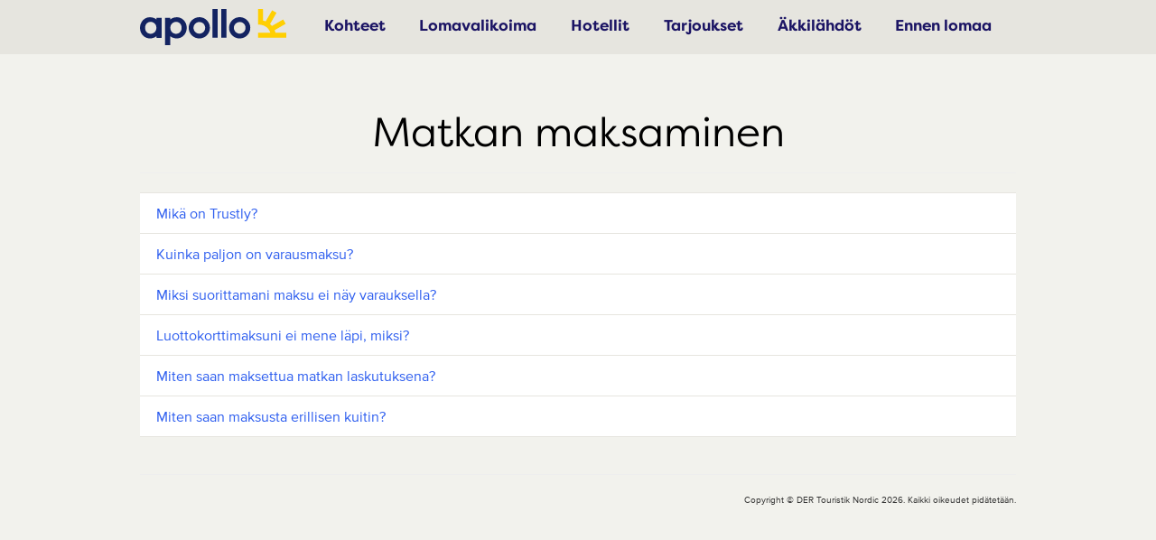

--- FILE ---
content_type: text/html; charset=utf-8
request_url: https://selfservice.apollonordic.com/fi-FI/categories/?id=CAT-01175
body_size: 12334
content:



<!DOCTYPE html>
<html lang="fi-FI" data-lang="fi-FI" crm-lang="fi-FI" dir="ltr" crm-lcid="1035"
	same-site-mode="None">
<head>
		
		<meta charset="utf-8" /><meta name="viewport" content="width=device-width,&#32;initial-scale=1.0" /><meta http-equiv="X-UA-Compatible" content="IE=edge" />
		<script type="text/javascript" >
				
        </script>
	<title>
	
		Category
		
</title>
		
		<script src="/_portal/7b138792-1090-45b6-9241-8f8d96d8c372/Resources/ResourceManager?lang=fi-FI"></script>
	
	<script type="text/javascript">
        // Refresh all powerBI Iframes on Login in one Iframe
        window.addEventListener('message', function (event) {
            if (event && event.data && event.data == 'refreshPowerBI') {
                $("iframe.powerbi").each(function () {
                    this.src = this.src;
                });
            }
        });

        // Fix for incorrect viewport width setting in IE 10 on Windows Phone 8.
        if (navigator.userAgent.match(/IEMobile\/10\.0/)) {
            var msViewportStyle = document.createElement("style");
            msViewportStyle.appendChild(document.createTextNode("@-ms-viewport{width:auto!important}"));
            document.getElementsByTagName("head")[0].appendChild(msViewportStyle);
        }
    </script>
		
	
		
		<link href="/bootstrap.min.css?1693991377000" rel="stylesheet" />

		<link href="https://content.powerapps.com/resource/powerappsportal/dist/font-awesome.bundle-3d8a58a48f.css" onerror="javascript:&#32;var&#32;target&#32;=&#32;event.target;&#32;var&#32;link&#32;=&#32;document.createElement(&#39;link&#39;);&#32;link.crossOrigin&#32;=&#32;target.crossOrigin;&#32;link.href&#32;=&#32;&#39;/dist/font-awesome.bundle-3d8a58a48f.css&#39;;&#32;link.rel&#32;=&#32;&#39;stylesheet&#39;;&#32;target.insertAdjacentElement(&#39;afterend&#39;,link);" rel="stylesheet" />

				<link href="https://content.powerapps.com/resource/powerappsportal/dist/preform.bundle-c7915b3e06.css" onerror="javascript:&#32;var&#32;target&#32;=&#32;event.target;&#32;var&#32;link&#32;=&#32;document.createElement(&#39;link&#39;);&#32;link.crossOrigin&#32;=&#32;target.crossOrigin;&#32;link.href&#32;=&#32;&#39;/dist/preform.bundle-c7915b3e06.css&#39;;&#32;link.rel&#32;=&#32;&#39;stylesheet&#39;;&#32;target.insertAdjacentElement(&#39;afterend&#39;,link);" rel="stylesheet" />


		
			


		
		<link href="/theme.css?1693991364000" rel="stylesheet" />
<link href="/DynMktFormFonts.css?1765976109000" rel="stylesheet" />

		
		
		
		
		
	
		
		<link href="https://content.powerapps.com/resource/powerappsportal/dist/pwa-style.bundle-55718a4c0d.css" onerror="javascript:&#32;var&#32;target&#32;=&#32;event.target;&#32;var&#32;link&#32;=&#32;document.createElement(&#39;link&#39;);&#32;link.crossOrigin&#32;=&#32;target.crossOrigin;&#32;link.href&#32;=&#32;&#39;/dist/pwa-style.bundle-55718a4c0d.css&#39;;&#32;link.rel&#32;=&#32;&#39;stylesheet&#39;;&#32;target.insertAdjacentElement(&#39;afterend&#39;,link);" rel="stylesheet" />

		</head>
<body data-sitemap-state="/categories/:/"
	data-dateformat="d.M.yyyy"
	data-timeformat="H.mm"
	data-datetimeformat="d.M.yyyy H.mm"
	data-app-path="/"
	data-ckeditor-basepath="/js/BaseHtmlContentDesigner/Libs/msdyncrm_/libs/ckeditor/"
	data-case-deflection-url="/_services/search/7b138792-1090-45b6-9241-8f8d96d8c372">


	
		<link href="https://content.powerapps.com/resource/powerappsportal/dist/pcf-style.bundle-373a0f4982.css" onerror="javascript:&#32;var&#32;target&#32;=&#32;event.target;&#32;var&#32;link&#32;=&#32;document.createElement(&#39;link&#39;);&#32;link.crossOrigin&#32;=&#32;target.crossOrigin;&#32;link.href&#32;=&#32;&#39;/dist/pcf-style.bundle-373a0f4982.css&#39;;&#32;link.rel&#32;=&#32;&#39;stylesheet&#39;;&#32;target.insertAdjacentElement(&#39;afterend&#39;,link);" rel="stylesheet" />

			
	
		

	<div id="offlineNotificationBar" class="displayNone">
		<img alt="web" id="web" onerror="javascript:&#32;var&#32;target&#32;=&#32;event.target;&#32;var&#32;img&#32;=&#32;document.createElement(&#39;img&#39;);&#32;img.src&#32;=&#32;&#39;/css/images/web.png&#39;;&#32;img.alt&#32;=&#32;&#39;web&#39;;&#32;img.id&#32;=&#32;&#39;web&#39;&#32;;&#32;target.insertAdjacentElement(&#39;afterend&#39;,img);&#32;target.remove();" src="https://content.powerapps.com/resource/powerappsportal/img/web.png" />
		<div id="message">Olet offline-tilassa. Tämä on sivun vain luku -versio.</div>
		<div id="close" onclick="this.parentElement.style.display='none';"><img alt="close" onerror="javascript:&#32;var&#32;target&#32;=&#32;event.target;&#32;var&#32;img&#32;=&#32;document.createElement(&#39;img&#39;);&#32;img.src&#32;=&#32;&#39;/css/images/close.png&#39;;&#32;img.alt&#32;=&#32;&#39;close&#39;;&#32;img.id&#32;=&#32;&#39;&#39;&#32;;&#32;target.insertAdjacentElement(&#39;afterend&#39;,img);&#32;target.remove();" src="https://content.powerapps.com/resource/powerappsportal/img/close.png" /></div>
	</div>

	

	<script type="text/javascript">
        window.DisableCkEditor = window.DisableCkEditor || {};
		DisableCkEditor.Value = 'False';
    </script>

	<script type="text/javascript">
        var enableOmniChannelWidgetWithSiteCopilot = 'False';
        if (enableOmniChannelWidgetWithSiteCopilot === "True" || enableOmniChannelWidgetWithSiteCopilot === "true") {
            const authUrl = window.location.origin + "/_services/auth/portalusertoken";
            const fetchWithRetries = async (url, options, retries) => {
                try {
                    const authResponse = await fetch(url, options);
                    const token = await authResponse.text();
                    sessionStorage['c2Token'] = token;
                } catch (err) {
                    if (retries === 1) throw err;
                    return await fetchWithRetries(url, options, retries - 1);
                }
            };
            fetchWithRetries(authUrl, { method: "POST" }, 4);
        }
    </script>

	<script type="text/javascript">
		var isPvaBotAuthenticated = sessionStorage['isPvaBotAuthenticated'];
		var isPortalUserLoggedIn = 'False';

        if ((isPvaBotAuthenticated != null || isPvaBotAuthenticated != undefined) && isPvaBotAuthenticated != isPortalUserLoggedIn) {
			sessionStorage['triggerPvaBotSignOut'] = true;
			sessionStorage.removeItem('c2Token');
            sessionStorage.removeItem('directLinetoken');
            sessionStorage.removeItem('conversation_Id');

			sessionStorage.removeItem('bot_c2Token');
			sessionStorage.removeItem('botdirectLinetoken');
            sessionStorage.removeItem('botconversation_Id');
		}
		sessionStorage['isPvaBotAuthenticated'] = isPortalUserLoggedIn;
    </script>

	<script type="text/javascript">
		window["CSPSettings"] = window["CSPSettings"] || {};
		window["CSPSettings"].nonce = '';
        window["FabricConfig"] = window["FabricConfig"] || {};
        window["FabricConfig"].mergeStyles = window["FabricConfig"].mergeStyles || {};
		window["FabricConfig"].mergeStyles.cspSettings = window["CSPSettings"];
        window["Microsoft"] = window["Microsoft"] || {};
		window["Microsoft"].Dynamic365 = {
			Portal: {
				
				User: {
					userName: '',
					firstName: '',
					lastName: '',
					email: '',
					contactId: '',
					userRoles: [],
				},
				
				version: '9.8.1.7',
				type: 'CustomerPortal',
				id: '7a2a6ea2-167e-4e7d-a46c-ddc42fad92a3', 
				geo: 'EUR', 
				tenant: 'f10d619e-6154-45e4-9879-283640920dca', 
				correlationId: '48fc0e7f-6d44-402e-8262-7520d4d2441f',
                orgEnvironmentId: 'c3df8bd8-bae4-439c-8ee5-9a92ba153252',
                orgId: 'ba0a9fa5-462b-45cc-b603-e9b16acd63c4',
                portalProductionOrTrialType: 'Production',
                isTelemetryEnabled: 'True',
                InstrumentationSettings: {
                    instrumentationKey: '197418c5cb8c4426b201f9db2e87b914-87887378-2790-49b0-9295-51f43b6204b1-7172',
                    collectorEndpoint: 'https://eu-mobile.events.data.microsoft.com/OneCollector/1.0/'
                },
                timerProfileForBatching: 'NEAR_REAL_TIME',
                activeLanguages: ["nl-NL","en-US","en-US","da-DK","fi-FI","nb-NO","sv-SE"],
                isClientApiEnabled: 'True'
            }
        };

		window["Microsoft"].Dynamic365.Portal.onPagesClientApiReady = (callback) => {
			return new Promise((resolve, reject) => {
				let isComplete = false;
				let timeoutId;
				const timeoutInterval = 10000;
		
				function handleReady() {
					if (!isComplete && window.$pages) {
						isComplete = true;
						clearTimeout(timeoutId);
						try {
							if (typeof callback === "function") {
								callback(window.$pages);
							}
						} catch (e) {
							console.error("onPagesClientApiReady callback error:", e);
						}
						resolve(window.$pages); // should we reject if callback throws an error
					}
				}
		
				if (window.$pages) {
					handleReady();
					return;
				}
		
				function sdkListener() {
					handleReady();
					window.removeEventListener('pagesSDKInitialized', sdkListener);
				}
		
				window.addEventListener('pagesSDKInitialized', sdkListener);
		
				timeoutId = setTimeout(() => {
					if (!isComplete) {
						window.removeEventListener('pagesSDKInitialized', sdkListener);
						if (window.$pages) {
							handleReady();
						} else {
							isComplete = true;
							reject(new Error('window.$pages not available.'));
						}
					}
				}, timeoutInterval);
			});
		};

        // Mark request not cacheable if Dynamics365PortalAnalytics cookie is being refreshed by the server or if the cookie in request header is invalid
		

        // For client side telemetry intializing Dynamics365PortalAnalytics cookie object
		
        window["Microsoft"].Dynamic365.Portal.dynamics365PortalAnalytics = 'kAp731tRMHS3Xi6TY9jMZsjmYG4OfXSxGl2rbcgo0b1ZlEyP15-5EmTKMn1wz0sQwEE7_t2J-wv-1nc6axS0OqP1o3wcrGPoumJ57JqWLl0Wx4MZEwKxw_CJQWkbx1g3wQn1QB3Qc_DrQ7I9uHx9jA2'; // CodeQL [SM00430] False Positive: only alphanumeric chars allowed, for non-alphanumeric char it will return INVALID_CHARACTERS_IN_COOKIE 
		

	</script>
	
	<script type="text/javascript">

		
        document.addEventListener("contentSnippetLoaded", function () {
            document.dispatchEvent(new CustomEvent('updateDevToolRuntime',
                {
                    detail: [
  {
    "Timestamp": "2026-01-19T13:20:31.5026722+00:00",
    "PortalID": "7a2a6ea2-167e-4e7d-a46c-ddc42fad92a3",
    "Source": "Server",
    "Level": "Warning",
    "RequestPath": "/fi-FI/categories/",
    "MessageCode": "RTSS07",
    "Message": "HTTP/Content-Security-Policy-sivustoasetus puuttuu tai se on määritetty virheellisesti.",
    "Mitigation": "On suositeltavaa määrittää HTTP/Content-Security-Policy-sivustoasetus script-src-direktiivin avulla. Tämä direktiivi auttaa hallitsemaan lähteitä, joista komentosarjoja voidaan suorittaa, ja siten vähentämään sivustojen väliseen skriptaukseen (XSS) ja muihin komentosarjapohjaisiin hyökkäyksiin liittyviä riskejä. <a href=\"https://learn.microsoft.com/en-us/power-pages/security/manage-content-security-policy\">Lue lisää</a>."
  },
  {
    "Timestamp": "2026-01-19T13:20:31.5026722+00:00",
    "PortalID": "7a2a6ea2-167e-4e7d-a46c-ddc42fad92a3",
    "Source": "Server",
    "Level": "Warning",
    "RequestPath": "/fi-FI/categories/",
    "MessageCode": "RTSS09",
    "Message": "HTTP/X-Content-Type-Options-sivustoasetus puuttuu tai se on määritetty virheellisesti.",
    "Mitigation": "Suositus on määrittää sen arvoksi nosniff. <a href=\"https://learn.microsoft.com/en-us/power-pages/configure/cors-support%20\">Lue lisää</a>"
  },
  {
    "Timestamp": "2026-01-19T13:20:31.5182958+00:00",
    "PortalID": "7a2a6ea2-167e-4e7d-a46c-ddc42fad92a3",
    "Source": "Server",
    "Level": "Info",
    "RequestPath": "/fi-FI/categories/",
    "MessageCode": "RTPMDV",
    "Message": "EntityName : adx_webpage, RequestName : RetrieveMultiple, Elapsed : 30,408, Duration_ms : 0,0378, CorrelationId : 48fc0e7f-6d44-402e-8262-7520d4d2441f, , Cached : True",
    "Mitigation": ""
  },
  {
    "Timestamp": "2026-01-19T13:20:31.5182958+00:00",
    "PortalID": "7a2a6ea2-167e-4e7d-a46c-ddc42fad92a3",
    "Source": "Server",
    "Level": "Info",
    "RequestPath": "/fi-FI/categories/",
    "MessageCode": "RTPMDV",
    "Message": "EntityName : adx_webtemplate, RequestName : RetrieveMultiple, Elapsed : 30,9254, Duration_ms : 0,0324, CorrelationId : 48fc0e7f-6d44-402e-8262-7520d4d2441f, , Cached : True",
    "Mitigation": ""
  },
  {
    "Timestamp": "2026-01-19T13:20:31.5182958+00:00",
    "PortalID": "7a2a6ea2-167e-4e7d-a46c-ddc42fad92a3",
    "Source": "Server",
    "Level": "Info",
    "RequestPath": "/fi-FI/categories/",
    "MessageCode": "RTPMDV",
    "Message": "EntityName : adx_webtemplate, RequestName : RetrieveMultiple, Elapsed : 33,3562, Duration_ms : 0,0332, CorrelationId : 48fc0e7f-6d44-402e-8262-7520d4d2441f, , Cached : True",
    "Mitigation": ""
  },
  {
    "Timestamp": "2026-01-19T13:20:31.5495349+00:00",
    "PortalID": "7a2a6ea2-167e-4e7d-a46c-ddc42fad92a3",
    "Source": "Server",
    "Level": "Info",
    "RequestPath": "/fi-FI/categories/",
    "MessageCode": "RTPMDV",
    "Message": "EntityName : category, RequestName : RetrieveMultiple, Elapsed : 58,9146, Duration_ms : 23,5375, CorrelationId : 48fc0e7f-6d44-402e-8262-7520d4d2441f, , Cached : False",
    "Mitigation": ""
  },
  {
    "Timestamp": "2026-01-19T13:20:31.5807877+00:00",
    "PortalID": "7a2a6ea2-167e-4e7d-a46c-ddc42fad92a3",
    "Source": "Server",
    "Level": "Info",
    "RequestPath": "/fi-FI/categories/",
    "MessageCode": "RTPMDV",
    "Message": "EntityName : adx_webtemplate, RequestName : RetrieveMultiple, Elapsed : 85,8306, Duration_ms : 0,0334, CorrelationId : 48fc0e7f-6d44-402e-8262-7520d4d2441f, , Cached : True",
    "Mitigation": ""
  },
  {
    "Timestamp": "2026-01-19T13:20:31.5807877+00:00",
    "PortalID": "7a2a6ea2-167e-4e7d-a46c-ddc42fad92a3",
    "Source": "Server",
    "Level": "Info",
    "RequestPath": "/fi-FI/categories/",
    "MessageCode": "RTPMDV",
    "Message": "EntityName : adx_webtemplate, RequestName : RetrieveMultiple, Elapsed : 92,1605, Duration_ms : 0,0322, CorrelationId : 48fc0e7f-6d44-402e-8262-7520d4d2441f, , Cached : True",
    "Mitigation": ""
  },
  {
    "Timestamp": "2026-01-19T13:20:31.5807877+00:00",
    "PortalID": "7a2a6ea2-167e-4e7d-a46c-ddc42fad92a3",
    "Source": "Server",
    "Level": "Info",
    "RequestPath": "/fi-FI/categories/",
    "MessageCode": "RTPMDV",
    "Message": "EntityName : adx_webtemplate, RequestName : RetrieveMultiple, Elapsed : 92,9933, Duration_ms : 0,0322, CorrelationId : 48fc0e7f-6d44-402e-8262-7520d4d2441f, , Cached : True",
    "Mitigation": ""
  },
  {
    "Timestamp": "2026-01-19T13:20:31.5807877+00:00",
    "PortalID": "7a2a6ea2-167e-4e7d-a46c-ddc42fad92a3",
    "Source": "Server",
    "Level": "Info",
    "RequestPath": "/fi-FI/categories/",
    "MessageCode": "RTPMDV",
    "Message": "EntityName : adx_webpage, RequestName : Retrieve, Elapsed : 93,6044, Duration_ms : 0,0384, CorrelationId : 48fc0e7f-6d44-402e-8262-7520d4d2441f, EntityId : cebf15dd-97bb-ea11-a812-000d3ab7fecb, Cached : True",
    "Mitigation": ""
  },
  {
    "Timestamp": "2026-01-19T13:20:31.5807877+00:00",
    "PortalID": "7a2a6ea2-167e-4e7d-a46c-ddc42fad92a3",
    "Source": "Server",
    "Level": "Info",
    "RequestPath": "/fi-FI/categories/",
    "MessageCode": "RTPMDV",
    "Message": "EntityName : adx_webrole, RequestName : RetrieveMultiple, Elapsed : 95,8193, Duration_ms : 0,0347, CorrelationId : 48fc0e7f-6d44-402e-8262-7520d4d2441f, , Cached : True",
    "Mitigation": ""
  },
  {
    "Timestamp": "2026-01-19T13:20:31.5807877+00:00",
    "PortalID": "7a2a6ea2-167e-4e7d-a46c-ddc42fad92a3",
    "Source": "Server",
    "Level": "Info",
    "RequestPath": "/fi-FI/categories/",
    "MessageCode": "RTPEWE08",
    "Message": "Käyttäjäroolit: Anonymous Users.",
    "Mitigation": ""
  },
  {
    "Timestamp": "2026-01-19T13:20:31.6277137+00:00",
    "PortalID": "7a2a6ea2-167e-4e7d-a46c-ddc42fad92a3",
    "Source": "Server",
    "Level": "Info",
    "RequestPath": "/fi-FI/categories/",
    "MessageCode": "RTPMDV",
    "Message": "EntityName : knowledgearticle, RequestName : RetrieveMultiple, Elapsed : 135,9231, Duration_ms : 37,7962, CorrelationId : 48fc0e7f-6d44-402e-8262-7520d4d2441f, , Cached : False",
    "Mitigation": ""
  },
  {
    "Timestamp": "2026-01-19T13:20:31.6590739+00:00",
    "PortalID": "7a2a6ea2-167e-4e7d-a46c-ddc42fad92a3",
    "Source": "Server",
    "Level": "Info",
    "RequestPath": "/fi-FI/categories/",
    "MessageCode": "RTPMDV",
    "Message": "EntityName : knowledgearticle, RequestName : Retrieve, Elapsed : 168,547, Duration_ms : 30,1661, CorrelationId : 48fc0e7f-6d44-402e-8262-7520d4d2441f, EntityId : 4a2d0d4e-24fa-ed11-8849-000d3ada8c02, Cached : False",
    "Mitigation": ""
  },
  {
    "Timestamp": "2026-01-19T13:20:31.6746135+00:00",
    "PortalID": "7a2a6ea2-167e-4e7d-a46c-ddc42fad92a3",
    "Source": "Server",
    "Level": "Info",
    "RequestPath": "/fi-FI/categories/",
    "MessageCode": "RTPMDV",
    "Message": "EntityName : languagelocale, RequestName : RetrieveMultiple, Elapsed : 190,1055, Duration_ms : 18,3652, CorrelationId : 48fc0e7f-6d44-402e-8262-7520d4d2441f, , Cached : False",
    "Mitigation": ""
  },
  {
    "Timestamp": "2026-01-19T13:20:31.721412+00:00",
    "PortalID": "7a2a6ea2-167e-4e7d-a46c-ddc42fad92a3",
    "Source": "Server",
    "Level": "Info",
    "RequestPath": "/fi-FI/categories/",
    "MessageCode": "RTPMDV",
    "Message": "EntityName : knowledgearticle, RequestName : Retrieve, Elapsed : 222,935, Duration_ms : 30,83, CorrelationId : 48fc0e7f-6d44-402e-8262-7520d4d2441f, EntityId : bd32024e-7f66-ed11-9561-0022489fdc49, Cached : False",
    "Mitigation": ""
  },
  {
    "Timestamp": "2026-01-19T13:20:31.721412+00:00",
    "PortalID": "7a2a6ea2-167e-4e7d-a46c-ddc42fad92a3",
    "Source": "Server",
    "Level": "Info",
    "RequestPath": "/fi-FI/categories/",
    "MessageCode": "RTPMDV",
    "Message": "EntityName : languagelocale, RequestName : RetrieveMultiple, Elapsed : 226,1, Duration_ms : 0,2052, CorrelationId : 48fc0e7f-6d44-402e-8262-7520d4d2441f, , Cached : True",
    "Mitigation": ""
  },
  {
    "Timestamp": "2026-01-19T13:20:31.7526631+00:00",
    "PortalID": "7a2a6ea2-167e-4e7d-a46c-ddc42fad92a3",
    "Source": "Server",
    "Level": "Info",
    "RequestPath": "/fi-FI/categories/",
    "MessageCode": "RTPMDV",
    "Message": "EntityName : knowledgearticle, RequestName : Retrieve, Elapsed : 255,3904, Duration_ms : 28,034, CorrelationId : 48fc0e7f-6d44-402e-8262-7520d4d2441f, EntityId : 9633e199-917f-ed11-81ad-0022489fd9f9, Cached : False",
    "Mitigation": ""
  },
  {
    "Timestamp": "2026-01-19T13:20:31.7526631+00:00",
    "PortalID": "7a2a6ea2-167e-4e7d-a46c-ddc42fad92a3",
    "Source": "Server",
    "Level": "Info",
    "RequestPath": "/fi-FI/categories/",
    "MessageCode": "RTPMDV",
    "Message": "EntityName : languagelocale, RequestName : RetrieveMultiple, Elapsed : 258,4851, Duration_ms : 0,1929, CorrelationId : 48fc0e7f-6d44-402e-8262-7520d4d2441f, , Cached : True",
    "Mitigation": ""
  },
  {
    "Timestamp": "2026-01-19T13:20:31.7839628+00:00",
    "PortalID": "7a2a6ea2-167e-4e7d-a46c-ddc42fad92a3",
    "Source": "Server",
    "Level": "Info",
    "RequestPath": "/fi-FI/categories/",
    "MessageCode": "RTPMDV",
    "Message": "EntityName : knowledgearticle, RequestName : Retrieve, Elapsed : 288,2284, Duration_ms : 28,5095, CorrelationId : 48fc0e7f-6d44-402e-8262-7520d4d2441f, EntityId : 917031f1-917f-ed11-81ad-0022489fd9f9, Cached : False",
    "Mitigation": ""
  },
  {
    "Timestamp": "2026-01-19T13:20:31.7839628+00:00",
    "PortalID": "7a2a6ea2-167e-4e7d-a46c-ddc42fad92a3",
    "Source": "Server",
    "Level": "Info",
    "RequestPath": "/fi-FI/categories/",
    "MessageCode": "RTPMDV",
    "Message": "EntityName : languagelocale, RequestName : RetrieveMultiple, Elapsed : 291,1846, Duration_ms : 0,1922, CorrelationId : 48fc0e7f-6d44-402e-8262-7520d4d2441f, , Cached : True",
    "Mitigation": ""
  },
  {
    "Timestamp": "2026-01-19T13:20:31.815222+00:00",
    "PortalID": "7a2a6ea2-167e-4e7d-a46c-ddc42fad92a3",
    "Source": "Server",
    "Level": "Info",
    "RequestPath": "/fi-FI/categories/",
    "MessageCode": "RTPMDV",
    "Message": "EntityName : knowledgearticle, RequestName : Retrieve, Elapsed : 318,9713, Duration_ms : 26,6711, CorrelationId : 48fc0e7f-6d44-402e-8262-7520d4d2441f, EntityId : 1d95a8a2-8166-ed11-9561-0022489fdc49, Cached : False",
    "Mitigation": ""
  },
  {
    "Timestamp": "2026-01-19T13:20:31.815222+00:00",
    "PortalID": "7a2a6ea2-167e-4e7d-a46c-ddc42fad92a3",
    "Source": "Server",
    "Level": "Info",
    "RequestPath": "/fi-FI/categories/",
    "MessageCode": "RTPMDV",
    "Message": "EntityName : languagelocale, RequestName : RetrieveMultiple, Elapsed : 322,25, Duration_ms : 0,1992, CorrelationId : 48fc0e7f-6d44-402e-8262-7520d4d2441f, , Cached : True",
    "Mitigation": ""
  },
  {
    "Timestamp": "2026-01-19T13:20:31.8464954+00:00",
    "PortalID": "7a2a6ea2-167e-4e7d-a46c-ddc42fad92a3",
    "Source": "Server",
    "Level": "Info",
    "RequestPath": "/fi-FI/categories/",
    "MessageCode": "RTPMDV",
    "Message": "EntityName : knowledgearticle, RequestName : Retrieve, Elapsed : 350,8169, Duration_ms : 27,4578, CorrelationId : 48fc0e7f-6d44-402e-8262-7520d4d2441f, EntityId : 2c4c1de0-907f-ed11-81ad-0022489fd9f9, Cached : False",
    "Mitigation": ""
  },
  {
    "Timestamp": "2026-01-19T13:20:31.8464954+00:00",
    "PortalID": "7a2a6ea2-167e-4e7d-a46c-ddc42fad92a3",
    "Source": "Server",
    "Level": "Info",
    "RequestPath": "/fi-FI/categories/",
    "MessageCode": "RTPMDV",
    "Message": "EntityName : languagelocale, RequestName : RetrieveMultiple, Elapsed : 353,7158, Duration_ms : 0,1787, CorrelationId : 48fc0e7f-6d44-402e-8262-7520d4d2441f, , Cached : True",
    "Mitigation": ""
  },
  {
    "Timestamp": "2026-01-19T13:20:31.8464954+00:00",
    "PortalID": "7a2a6ea2-167e-4e7d-a46c-ddc42fad92a3",
    "Source": "Server",
    "Level": "Info",
    "RequestPath": "/fi-FI/categories/",
    "MessageCode": "RTPMDV",
    "Message": "EntityName : adx_webtemplate, RequestName : RetrieveMultiple, Elapsed : 354,829, Duration_ms : 0,0313, CorrelationId : 48fc0e7f-6d44-402e-8262-7520d4d2441f, , Cached : True",
    "Mitigation": ""
  },
  {
    "Timestamp": "2026-01-19T13:20:31.8620859+00:00",
    "PortalID": "7a2a6ea2-167e-4e7d-a46c-ddc42fad92a3",
    "Source": "Server",
    "Level": "Info",
    "RequestPath": "/fi-FI/categories/",
    "MessageCode": "RTPMDV",
    "Message": "EntityName : category, RequestName : RetrieveMultiple, Elapsed : 374,446, Duration_ms : 18,3865, CorrelationId : 48fc0e7f-6d44-402e-8262-7520d4d2441f, , Cached : False",
    "Mitigation": ""
  }
]
						}
                    ));
                });
		

        const intercept = () => {
            let send = XMLHttpRequest.prototype.send;
            XMLHttpRequest.prototype.send = function () {
                this.addEventListener('readystatechange', function () {
                    if (this.readyState === 4 && this.getAllResponseHeaders().indexOf("x-ms-user-trace") >= 0 && this.getResponseHeader('x-ms-user-trace')) {
                        try {
                            var userTrace = JSON.parse(atob(this.getResponseHeader('x-ms-user-trace')));
                            document.dispatchEvent(new CustomEvent('updateDevToolRuntime',
                                { detail: userTrace }
                            ));
                        }
                        catch (err) {
                            console.log("In intercept for ajax call, Exception while parsing UserTrace header" + err);
                        }
                    }
                }, false);
                send.apply(this, arguments);
            };
        };
        intercept();

        document.addEventListener("pagesRuntimeMessageProcessedInDevtool", function () {
            ClientLogWrapper.getLogger().traceInfo("pagesRuntimeMessageProcessedInDevtool", "Devtool");
        });

		
    </script>

	
		

<head>

<meta name="robots" content="noindex">
<meta name='viewport' content='width=device-width, initial-scale=1.0, maximum-scale=1.0, user-scalable=0'/>

</head>


<div class="navbar navbar-inverse navbar-static-top" role="navigation">
  <div class="container">
    <div class="navbar-header">
      <div class="visible-xs-block ">
       <div class="xrm-editable-html&#32;xrm-attribute" data-languageContext="suomi"><div class="xrm-attribute-value"><div><a class="navbar-brand" href="~/" tabindex="-1" title="Apollomatkat"><img alt="Der Touristik Nordic" src="https://cdn-prod-blue-www.apollo.se/v-206824b6c41ac98aa6ff98ceaf3234cf/content/themes/apollo/content/img/logo_without_slogan2.svg" style="width: 120px; margin: 0px; border-width: 0px; border-style: solid;"></a></div></div></div>
      </div>
      <div class="visible-sm-block visible-md-block visible-lg-block navbar-brand">
        <div class="xrm-editable-html&#32;xrm-attribute" data-languageContext="suomi"><div class="xrm-attribute-value"><a href="https://www.apollomatkat.fi/" target="_self">
  <img alt="Der Touristik Nordic" src="https://cdn-prod-blue-www.apollo.se/v-206824b6c41ac98aa6ff98ceaf3234cf/content/themes/apollo/content/img/logo_without_slogan2.svg" style="width: 162px; height: 60px; margin: 0px; border-width: 0px; border-style: solid;">
</a></div></div>
      </div>
      <button type="button" class="navbar-toggle collapsed" title="Vaihda siirtymist&#228;" data-toggle="collapse" data-target="#navbar" aria-expanded="false" onclick="setHeight();">
        <span class="sr-only">Vaihda siirtymist&#228;</span>
        <span class="icon-bar hamburger-top"></span>
        <span class="icon-bar hamburger-middle"></span>
        <span class="icon-bar hamburger-bottom"></span>
      </button>
    </div>
    <div id="navbar" class="navbar-collapse collapse">
      
      
        <div class="navbar-right menu-bar " data-weblinks-maxdepth="2">
          <ul class="nav navbar-nav weblinks" role="menubar">
            
              
                
              

              <li role="none" class="weblink ">
                <a role="menuitem"
                    aria-label="Kohteet"
                                        href="https://www.apollomatkat.fi/kaikki-kohteet"
 target="_blank"  title="Kohteet">
                      Kohteet
                </a>



                
              </li>

            
              
                
              

              <li role="none" class="weblink ">
                <a role="menuitem"
                    aria-label="Lomavalikoima"
                                        href="https://www.apollomatkat.fi/lomavalikoima"
 target="_blank"  title="Lomavalikoima">
                      Lomavalikoima
                </a>



                
              </li>

            
              
                
              

              <li role="none" class="weblink ">
                <a role="menuitem"
                    aria-label="Hotellit"
                                        href="https://www.apollomatkat.fi/hotellit"
 target="_blank"  title="Hotellit">
                      Hotellit
                </a>



                
              </li>

            
              
                
              

              <li role="none" class="weblink ">
                <a role="menuitem"
                    aria-label="Tarjoukset"
                                        href="https://www.apollomatkat.fi/matkatarjoukset"
 target="_blank"  title="Tarjoukset">
                      Tarjoukset
                </a>



                
              </li>

            
              
                
              

              <li role="none" class="weblink ">
                <a role="menuitem"
                    aria-label="&#196;kkil&#228;hd&#246;t "
                                        href="https://www.apollomatkat.fi/matkatarjoukset/akkilahdot"
 target="_blank"  title="&#196;kkil&#228;hd&#246;t ">
                      &#196;kkil&#228;hd&#246;t 
                </a>



                
              </li>

            
              
                
              

              <li role="none" class="weblink ">
                <a role="menuitem"
                    aria-label="Ennen lomaa"
                                        href="https://www.apollomatkat.fi/ennen-matkaa"
 target="_blank"  title="Ennen lomaa">
                      Ennen lomaa
                </a>



                
              </li>

            

            <!-- Hide search in header

            
            
            <li class="divider-vertical" aria-hidden="true"></li>
            <li class="dropdown" role="none">
              <a id="search" class="navbar-icon" href="#" data-toggle="dropdown"
                role="button" aria-haspopup="true" aria-expanded="false"
                aria-label="Haku" >
                <span class="glyphicon glyphicon-search"></a>
              </a>
              <ul class="dropdown-menu dropdown-search">
                <li>
                  Mallia Search ei löytynyt.
                </li>
              </ul>
            </li>
            
            <li class="divider-vertical" aria-hidden="true"></li>-->

        
           <!-- Remove the language selection in the header
           
            
              <li class="dropdown" role="none">
                <a class="dropdown-toggle" href="#" data-toggle="dropdown" role="menuitem" aria-label="suomi" aria-haspopup="true" aria-expanded="false" title="suomi">
                  <span class="drop_language">suomi</span>
                  <span class="caret"></span>
                </a>
               Mallia Languages Dropdown ei löytynyt. 
              </li>
            <li class="divider-vertical" aria-hidden="true"></li>
            -->


            
              <!-- GW Removed Signin
              <li role="none">
                <a role="menuitem" aria-label="Kirjaudu sis&#228;&#228;n" href="/fi-FI/SignIn?returnUrl=%2Ffi-FI%2Fcategories%2F%3Fid%3DCAT-01175" title="Kirjaudu sis&#228;&#228;n">
                      Kirjaudu sis&#228;&#228;n
                </a>
                -->
              </li>
            
          </ul>
          
        </div>
      
      <div class="navbar-right hidden-xs">
        <div class="xrm-editable-html&#32;xrm-attribute&#32;no-value" data-languageContext="suomi"><div class="xrm-attribute-value"></div></div>
      </div>
    </div>
  </div>
</div>



  
  
  
  

<script type="text/javascript">
         window.onload = function() {
            if(window.navigator.appName == "Microsoft Internet Explorer" || window.navigator.userAgent.indexOf("Trident") > 0){
                var searchElement = document.getElementById("search");
                if (searchElement != null) searchElement.setAttribute("href", "");
            }
          };

          function setHeight(){
           var windowHeight = window.innerHeight - 140;
           var navbar = document.getElementById("navbar");
           if (navbar) {
            navbar.style.maxHeight = windowHeight + "px";
   }
          }

          window.addEventListener('resize', function (event) {
           setHeight();
          });
</script>
	

	<!-- add anti-forgery token-->
	<div id="antiforgerytoken" data-url="/_layout/tokenhtml"></div>

	
			<!-- Client Telemetry init if telemetry enabled-->
			<script onerror="javascript:&#32;var&#32;target&#32;=&#32;event.target;&#32;var&#32;script&#32;=&#32;document.createElement(&#39;script&#39;);&#32;script.crossOrigin&#32;=&#32;target.crossOrigin;&#32;script.src&#32;=&#32;&#39;/dist/client-telemetry.bundle-bc57c05e4b.js&#39;;&#32;script.type&#32;=&#32;&#39;text/javascript&#39;;&#32;target.insertAdjacentElement(&#39;afterend&#39;,script);" src="https://content.powerapps.com/resource/powerappsportal/dist/client-telemetry.bundle-bc57c05e4b.js" type="text/javascript"></script>

		
	
		<!-- Client Telemetry Wrapper init -->
		<script onerror="javascript:&#32;var&#32;target&#32;=&#32;event.target;&#32;var&#32;script&#32;=&#32;document.createElement(&#39;script&#39;);&#32;script.crossOrigin&#32;=&#32;target.crossOrigin;&#32;script.src&#32;=&#32;&#39;/dist/client-telemetry-wrapper.bundle-633e70f51b.js&#39;;&#32;script.type&#32;=&#32;&#39;text/javascript&#39;;&#32;target.insertAdjacentElement(&#39;afterend&#39;,script);" src="https://content.powerapps.com/resource/powerappsportal/dist/client-telemetry-wrapper.bundle-633e70f51b.js" type="text/javascript"></script>

		<script>
			window.clientLogWrapper = new ClientLogWrapper();
		</script>
		<script onerror="javascript:&#32;var&#32;target&#32;=&#32;event.target;&#32;var&#32;script&#32;=&#32;document.createElement(&#39;script&#39;);&#32;script.crossOrigin&#32;=&#32;target.crossOrigin;&#32;script.src&#32;=&#32;&#39;/dist/preform.moment_2_29_4.bundle-4fdd3f639b.js&#39;;&#32;script.type&#32;=&#32;&#39;text/javascript&#39;;&#32;target.insertAdjacentElement(&#39;afterend&#39;,script);" src="https://content.powerapps.com/resource/powerappsportal/dist/preform.moment_2_29_4.bundle-4fdd3f639b.js" type="text/javascript"></script>

		

		<script onerror="javascript:&#32;var&#32;target&#32;=&#32;event.target;&#32;var&#32;script&#32;=&#32;document.createElement(&#39;script&#39;);&#32;script.crossOrigin&#32;=&#32;target.crossOrigin;&#32;script.src&#32;=&#32;&#39;/dist/pcf-dependency.bundle-805a1661b7.js&#39;;&#32;script.type&#32;=&#32;&#39;text/javascript&#39;;&#32;target.insertAdjacentElement(&#39;afterend&#39;,script);" src="https://content.powerapps.com/resource/powerappsportal/dist/pcf-dependency.bundle-805a1661b7.js" type="text/javascript"></script>

							   <script onerror="javascript:&#32;var&#32;target&#32;=&#32;event.target;&#32;var&#32;script&#32;=&#32;document.createElement(&#39;script&#39;);&#32;script.crossOrigin&#32;=&#32;target.crossOrigin;&#32;script.src&#32;=&#32;&#39;/dist/pcf.bundle-b48d7dca38.js&#39;;&#32;script.type&#32;=&#32;&#39;text/javascript&#39;;&#32;target.insertAdjacentElement(&#39;afterend&#39;,script);" src="https://content.powerapps.com/resource/powerappsportal/dist/pcf.bundle-b48d7dca38.js" type="text/javascript"></script>

							   <script onerror="javascript:&#32;var&#32;target&#32;=&#32;event.target;&#32;var&#32;script&#32;=&#32;document.createElement(&#39;script&#39;);&#32;script.crossOrigin&#32;=&#32;target.crossOrigin;&#32;script.src&#32;=&#32;&#39;/dist/pcf-extended.bundle-b0e01b5622.js&#39;;&#32;script.type&#32;=&#32;&#39;text/javascript&#39;;&#32;target.insertAdjacentElement(&#39;afterend&#39;,script);" src="https://content.powerapps.com/resource/powerappsportal/dist/pcf-extended.bundle-b0e01b5622.js" type="text/javascript"></script>

						
	<div class="container">
  <div class="page-heading">
    
  
  
  
    
    
      
      
    
  
  

<ul class="breadcrumb">
  <li>
  <a href="/" title="Apollomatkojen asiakaspalvelu">Apollomatkojen asiaka...</a>
 </li>
  <li class="active">Matkan maksaminen</li>
</ul>

  
  

<div class="page-header">
<meta name="viewport" content="width=device-width, user-scalable=no" />
 <h1>Matkan maksaminen</h1>
</div>

 </div>
 <div class="row">
  <div class="col-md-12">
   
  <div class="page-copy">
 <div class="xrm-editable-html&#32;xrm-attribute&#32;no-value"><div class="xrm-attribute-value"></div></div>
</div>
  
  

  
  
  
  
    
    
    
    
      <ul class="list-group unstyled">
        
          <li class="list-group-item">
          <!--   <a href="?id=4a2d0d4e-24fa-ed11-8849-000d3ada8c02" class="title">Mik&#228; on Trustly?</a>-->
         <a href="/fi-fi/categories/article/KA-03938" class="title">Mik&#228; on Trustly?</a>
            <p class="description"></p>
          </li>
        
          <li class="list-group-item">
          <!--   <a href="?id=bd32024e-7f66-ed11-9561-0022489fdc49" class="title">Kuinka paljon on varausmaksu?</a>-->
         <a href="/fi-fi/categories/article/KA-03812" class="title">Kuinka paljon on varausmaksu?</a>
            <p class="description"></p>
          </li>
        
          <li class="list-group-item">
          <!--   <a href="?id=9633e199-917f-ed11-81ad-0022489fd9f9" class="title">Miksi suorittamani maksu ei n&#228;y varauksella?</a>-->
         <a href="/fi-fi/categories/article/KA-03834" class="title">Miksi suorittamani maksu ei n&#228;y varauksella?</a>
            <p class="description"></p>
          </li>
        
          <li class="list-group-item">
          <!--   <a href="?id=917031f1-917f-ed11-81ad-0022489fd9f9" class="title">Luottokorttimaksuni ei mene l&#228;pi, miksi?</a>-->
         <a href="/fi-fi/categories/article/KA-03835" class="title">Luottokorttimaksuni ei mene l&#228;pi, miksi?</a>
            <p class="description"></p>
          </li>
        
          <li class="list-group-item">
          <!--   <a href="?id=1d95a8a2-8166-ed11-9561-0022489fdc49" class="title">Miten saan maksettua matkan laskutuksena?</a>-->
         <a href="/fi-fi/categories/article/KA-03815" class="title">Miten saan maksettua matkan laskutuksena?</a>
            <p class="description"></p>
          </li>
        
          <li class="list-group-item">
          <!--   <a href="?id=2c4c1de0-907f-ed11-81ad-0022489fd9f9" class="title">Miten saan maksusta erillisen kuitin?</a>-->
         <a href="/fi-fi/categories/article/KA-03833" class="title">Miten saan maksusta erillisen kuitin?</a>
            <p class="description"></p>
          </li>
        
      </ul>
    
    
    





  
  

  

  </div>
 </div>
</div>


	<script onerror="javascript:&#32;var&#32;target&#32;=&#32;event.target;&#32;var&#32;script&#32;=&#32;document.createElement(&#39;script&#39;);&#32;script.crossOrigin&#32;=&#32;target.crossOrigin;&#32;script.src&#32;=&#32;&#39;/dist/pcf-loader.bundle-f4a0e619b8.js&#39;;&#32;script.type&#32;=&#32;&#39;text/javascript&#39;;&#32;target.insertAdjacentElement(&#39;afterend&#39;,script);" src="https://content.powerapps.com/resource/powerappsportal/dist/pcf-loader.bundle-f4a0e619b8.js" type="text/javascript"></script>

		
		
	

	
		<div id="pp-native-controls-react-root"></div>
<script>window._nativeControlConfig = { "publicPath":"https://content.powerapps.com/resource/powerappsportal/controls", "versions": {"pcf_loader":"0.0.44","pcf_controls":"3.22.7","mf_shared":"0.2.25","host":"0.13.3","data_grid":"1.11.9","controls_fluent_v9":"0.0.47"} }</script>
<script defer="defer" src="https://content.powerapps.com/resource/powerappsportal/controls/host/main.b1a931c657.chunk.js"></script>
		
	
	
		
<style>

    .editorContainer, .pagination {
        display: none;
    }

    @media (min-width: 768px) {
      .col-sm-offset-3 {
        margin-left: 0%;
      }
    } 
    @media (min-width: 768px){
       .col-sm-9 {
         width: 40%;
      }
    }

    .form-horizontal {
      display: block !important;
      margin-left: auto;
      margin-right: auto;
    }

    textarea {
        visibility: visible !important;
        display: block !important;
        height: 6em !important;
        
    }

    

</style>

<script>






  




</script><div class="footer-bottom hidden-print">
    <div class="container">
    <hr>
      <div class="row">
        <div class="col-md-12 col-sm-12 col-xs-12 text-right footer-copy">
          <div class="xrm-editable-html&#32;xrm-attribute" data-languageContext="suomi"><div class="xrm-attribute-value"><p>Copyright © DER Touristik Nordic 2026. Kaikki oikeudet pidätetään.</p></div></div>
        </div>
        
        
          <div class="col-md-8 col-sm-12 col-xs-12 text-left " data-weblinks-maxdepth="2">
            <ul class="row list-unstyled">
              
            </ul>
            
          </div>
        
    </div>
  </div>

</footer>

 

	

	<script type="text/javascript">

		function trackCopilotCustomUsage(botSchema) {
			const request = {
				botSchemaName: botSchema
			}
			var json = JSON.stringify(request);
			shell.ajaxSafePost({
				type: "POST",
				contentType: "application/json",
				url: "/_services/copilot/TrackUsage",
				data: json
			}).done(function () {
			}).fail(function (jqXhr) {
			});
		}

		function findAndLogCustomCopilotUsage() {
			const pageSource = document.documentElement.outerHTML;
			const customPvaBotWebchatRegex = /api\.(preprod\.|test\.)?powerplatform\.(com|us|cn|appsplatform\.us)\/powervirtualagents\/botsbyschema\/([^/]+)\/directline\/token/;
			const customPvaBotIframeRegex = /powerva\.microsoft\.com\/environments\/([0-9a-fA-F\-]+)\/bots\/([^/]+)\/webchat/;
			const omniChannelRegex = /livechatwidget\/scripts\/LiveChatBootstrapper\.js/;

			const matchPvaBotWebchat = pageSource.match(customPvaBotWebchatRegex);
			if (matchPvaBotWebchat && matchPvaBotWebchat[3]) {
				trackCopilotCustomUsage(matchPvaBotWebchat[3]);
			}

			const matchPvaBotIframe = pageSource.match(customPvaBotIframeRegex);
			if (matchPvaBotIframe && matchPvaBotIframe[2]) {
				trackCopilotCustomUsage(matchPvaBotIframe[2]);
			}

			const matchOmniChannel = pageSource.match(omniChannelRegex);
			if (matchOmniChannel && matchOmniChannel[0]) {
				trackCopilotCustomUsage("omnichannelWidget");
			}
		}

		window.addEventListener("load", function () {
			findAndLogCustomCopilotUsage();
		});
	</script>

		
			
			
			
			
		
	<script onerror="javascript:&#32;var&#32;target&#32;=&#32;event.target;&#32;var&#32;script&#32;=&#32;document.createElement(&#39;script&#39;);&#32;script.crossOrigin&#32;=&#32;target.crossOrigin;&#32;script.src&#32;=&#32;&#39;/dist/bootstrap.bundle-105a4995b8.js&#39;;&#32;script.type&#32;=&#32;&#39;text/javascript&#39;;&#32;target.insertAdjacentElement(&#39;afterend&#39;,script);" src="https://content.powerapps.com/resource/powerappsportal/dist/bootstrap.bundle-105a4995b8.js" type="text/javascript"></script>

	<script onerror="javascript:&#32;var&#32;target&#32;=&#32;event.target;&#32;var&#32;script&#32;=&#32;document.createElement(&#39;script&#39;);&#32;script.crossOrigin&#32;=&#32;target.crossOrigin;&#32;script.src&#32;=&#32;&#39;/dist/postpreform.bundle-184c77da50.js&#39;;&#32;script.type&#32;=&#32;&#39;text/javascript&#39;;&#32;target.insertAdjacentElement(&#39;afterend&#39;,script);" src="https://content.powerapps.com/resource/powerappsportal/dist/postpreform.bundle-184c77da50.js" type="text/javascript"></script>

	<script onerror="javascript:&#32;var&#32;target&#32;=&#32;event.target;&#32;var&#32;script&#32;=&#32;document.createElement(&#39;script&#39;);&#32;script.crossOrigin&#32;=&#32;target.crossOrigin;&#32;script.src&#32;=&#32;&#39;/dist/app.bundle-690ed42644.js&#39;;&#32;script.type&#32;=&#32;&#39;text/javascript&#39;;&#32;target.insertAdjacentElement(&#39;afterend&#39;,script);" src="https://content.powerapps.com/resource/powerappsportal/dist/app.bundle-690ed42644.js" type="text/javascript"></script>

	<script onerror="javascript:&#32;var&#32;target&#32;=&#32;event.target;&#32;var&#32;script&#32;=&#32;document.createElement(&#39;script&#39;);&#32;script.crossOrigin&#32;=&#32;target.crossOrigin;&#32;script.src&#32;=&#32;&#39;/dist/default-1035.moment_2_29_4.bundle-2308fdbd73.js&#39;;&#32;script.type&#32;=&#32;&#39;text/javascript&#39;;&#32;target.insertAdjacentElement(&#39;afterend&#39;,script);" src="https://content.powerapps.com/resource/powerappsportal/dist/default-1035.moment_2_29_4.bundle-2308fdbd73.js" type="text/javascript"></script>

	

	
	
	
	<script>
        //this event will update the title of the page based on active breadcrumb
        $('.breadcrumb').ready(function () {
            if ($('.breadcrumb').is(':visible')) {
                document.querySelector('title').innerHTML = ($('.breadcrumb > li.active').text() + "");
            }
        });

        function GoToNewEditor() {
            var editCmsUrlSegment = "EditInCms";
            var currentUrl = window.location.href;
            if (currentUrl.indexOf('?') > -1) {
                var urlSegments = currentUrl.split("?");
                window.location.href = window.location.origin + '/' + editCmsUrlSegment + window.location.pathname + '?' + urlSegments[1];
            }
            else {
                window.location.href = window.location.origin + '/' + editCmsUrlSegment + window.location.pathname;
            }
        }
    </script>
	
		
<script id="Microsoft_Omnichannel_LCWidget" src="https://oc-cdn-public-eur.azureedge.net/livechatwidget/scripts/LiveChatBootstrapper.js" data-app-id="a645b5db-3cc0-43f1-bf9b-14efa297c1ee" data-lcw-version="prod" data-org-id="ba0a9fa5-462b-45cc-b603-e9b16acd63c4" data-org-url="https://org288a79df-crm4.omnichannelengagementhub.com" data-color-override="#1B5FCB"></script><script>
 window.addEventListener("lcw:ready", function handleLivechatReadyEvent() {
  console.log("lcw:ready fired");
  //Custom context provider. That provides the chat with the url of the page.
  function contextProvider() {
   return {
     'href': {
      'value': window.location.href
     }
    };
   };
  // Set the custom context provider
  Microsoft.Omnichannel.LiveChatWidget.SDK.setContextProvider(contextProvider);
 });
 window.addEventListener("lcw:error", function handleLivechatErrorEvent(errorEvent) {
  // Handle LiveChat error event
  console.log(errorEvent);
 });
</script>

		
	
		
				<script>
					if ('serviceWorker' in navigator) {
						navigator.serviceWorker.getRegistrations().then(function (registrations) {
							for (let registration of registrations) {
								registration.unregister();
							}
						}).catch(function (err) {
							console.log('Service Worker unregister action failed: ', err);
						});
					}
				</script>
			
	
		
	<!--Start Show Session Expire Warning Popup here -->
    
		
</body>
</html>
<!-- Generated at 19.1.2026 13.20.31 -->
<!-- Page OK -->


--- FILE ---
content_type: text/html; charset=utf-8
request_url: https://selfservice.apollonordic.com/_layout/tokenhtml?_=1768828833019
body_size: 499
content:
<input name="__RequestVerificationToken" type="hidden" value="2IgEU4DkLzlUs-xP8ob7wb3dI7uP0Wceiqr3XpKsgk-3R0V-zdpNd4D9drS0IVqxBV0YUTDmnClNC1g3IV39e2CiCbUV7bJeBVyGJV4AVh41" />

--- FILE ---
content_type: text/css; charset=utf-8
request_url: https://selfservice.apollonordic.com/DynMktFormFonts.css?1765976109000
body_size: 255
content:
@font-face{
	font-family:'Proxima N W01 Reg';
	src:url('proxima-alt-regular.woff') format('woff');
}

@font-face{
	font-family:'Filson W01 Book';
	src:url('Filson-W01-Book.woff') format('woff');
}

@font-face{
	font-family:'Filson W01 Bold';
	src:url('Filson-W01-Bold.woff') format('woff');
}

--- FILE ---
content_type: text/javascript; charset=utf-8
request_url: https://selfservice.apollonordic.com/_portal/7b138792-1090-45b6-9241-8f8d96d8c372/Resources/ResourceManager?lang=fi-FI
body_size: 11657
content:


window.ResourceManager = {
 'Cms_Sitemapchildren_Update_Label' : "Alikohteet", 
 'EntityGrid_Url_NotFound' : "Pakollista palvelun URL-osoitetta ei ilmoitettu.",
 'FileBrowser_Header_Label' : "Valitse tiedosto…",
 'ADX_EventSchedule_AcceptableDays' : "Hyväksyttävät päivät",
 'Confirm_DeleteMultiple_Entity' : "Haluatko varmasti poistaa nämä tietueet?",
 'ADX_Blog_ShortName' : "blogi",
 'ADX_BlogPost_ShortName' : "blogimerkintä",
 'Entity_Create_ADX_BlogPost_Label' : "Blogimerkintä",
 'Entity_Create_ADX_Blog_Label' : "Aliblogi",
 'Entity_Create_ADX_Event_Label' : "Alitapahtuma",
 'Entity_Create_ADX_CommunityForum_Label' : "Alikeskustelupalsta",
 'Editable_DeleteMultiple_Tooltip_Suffix_Singular' : "Alitietue?",
 'Editable_DeleteMultiple_Tooltip_Suffix_Plural' : "Alitietueet?",
 'Entity_Create_ADX_Shortcut_Label' : "Alilinkki",
 'ADX_BlogPostComment_ShortName' : "kommentti",
 'ADX_PageComment_ShortName' : "kommentti",	
 'Entity_Create_ADX_BlogPost_Tooltip' : "Luo uusi blogimerkintä",
 'Entity_Create_ADX_Blog_Tooltip' : "Luo uusi aliblogi",
 'Entity_Create_ADX_Event_Tooltip' : "Luo uusi alitapahtuma",
 'Entity_Create_ADX_CommunityForum_Tooltip' : "Luo uusi alikeskustelupalsta",
 'Entity_Create_ADX_Shortcut_Tooltip' : "Luo uusi alitason pikakuvake",
 'Entity_Create_ADX_EventSchedule_Tooltip' : "Luo uusi tapahtuman aikataulu",
 'Entity_Create_ADX_Weblinkset_Tooltip' : "Luo uusi verkkolinkkijoukko",
 'Editable_DeleteMultiple_Tooltip_Prefix' : "Poista",
 'Entity_Delete_ADX_Blog_Tooltip' : "Poista tämä blogi",
 'Entity_Delete_ADX_BlogPost_Tooltip' : "Poista tämä blogimerkintä",
 'Entity_Delete_ADX_BlogpostComment_Tooltip' : "Poista tämä kommentti",
 'Entity_Delete_ADX_PageComment_Tooltip' : "Poista tämä kommentti",
 'Entity_Delete_ADX_Event_Tooltip' : "Poista tämä tapahtuma",
 'Entity_Delete_ADX_EventSchedule_Tooltip' : "Poista tämä tapahtuman aikataulu",
 'Entity_Delete_ADX_Webfile_Tooltip' : "Poista tämä tiedosto",
 'Entity_Delete_ADX_CommunityForum_Tooltip' : "Poista tämä keskustelupalsta",
 'Entity_Delete_ADX_Webpage_Tooltip' : "Poista tämä sivu",
 'Entity_Delete_ADX_CommunityForumPost_Tooltip' : "Poista tämä viesti",
 'Entity_Delete_ADX_Shortcut_Tooltip' : "Poista tämä pikakuvake",
 'Entity_Delete_ADX_CommunityForumThread_Tooltip' : "Poista tämä kommenttiketju",
 'SitemapChildren_Update_Tooltip' : "Muokkaa tämän sivun alitietueita",
 'ADX_Blog_Update_Tooltip' : "Muokkaa tätä blogia",
 'ADX_BlogPost_Update_Tooltip' : "Muokkaa tätä blogimerkintää",
 'ADX_BlogpostComment_Update_Tooltip' : "Muokkaa tämä kommenttia",
 'ADX_PageComment_Update_Tooltip' : "Muokkaa tämä kommenttia",
 'ADX_Event_Update_Tooltip' : "Muokkaa tätä tapahtumaa",
 'ADX_EventSchedule_Update_Tooltip' : "Muokkaa tätä tapahtuman aikataulua",
 'ADX_CommunityForum_Update_Tooltip' : "Muokkaa tätä keskustelupalstaa",
 'ADX_CommunityForumPost_Update_Tooltip' : "Muokkaa tätä viestiä",
 'ADX_Shortcut_Update_Tooltip' : "Muokkaa tätä pikakuvaketta",
 'ADX_CommunityForumThread_Update_Tooltip' : "Muokkaa tätä kommenttiketjua",
 'ADX_Event_ShortName' : "tapahtuma",
 'Entity_Create_ADX_EventSchedule_Label' : "Tapahtuman aikataulu",
 'ADX_EventSchedule_ShortName' : "tapahtuman aikataulu",
 'ADX_CommunityForum_ShortName' : "keskustelupalsta",
 'ADX_CommunityForumPost_ShortName' : "viesti",
 'ADX_EventSchedule_Recurrence' : "Toistuminen",
 'ADX_Shortcut_Target_Instructions' : "Valitse linkin kohde. Jos kohde-URL-osoite on ulkoinen sivuston, sen alussa on oltava http:// tai https://.",
 'ADX_Shortcut_ShortName' : "linkki",
 'SitemapChildren_HiddenFrom_Sitemap_Tooltip' : "Tämä kohde on piilotettu sivustokartalta eikä se näy siirtymiselementeissä. Siihen voidaan silti muodostaa suora linkki.",
 'ADX_Weblink_DisplayPage_Childlinks_Tooltip' : "Tämä verkkolinkki on määritetty näyttämään sivun alilinkit. Mitään tässä näkyvää aliverkkolinkin alilinkkiä ei näytetä.",
 'ADX_Community_Forum_Thread_ShortName' : "kommenttiketju",
 'Entity_Form_Select_New' : "+ Uusi",
 'Required_Secure_ViewConfiguration_Not_Provided' : "Pakollista suojattua ViewConfigurationia ei ilmoitettua.",
 'Click_Stay_To_Save_Your_Changes' : "Muutoksia ei ole tallennettu. Haluatko pysyä sivulla ja tallentaa muutokset?",
 'Address_Cannot_Found' : "Osoitetta ei löytynyt.",
 'Enter_Address' : "anna osoite",
 'UnKnown_Error_Occurred' : "Tuntematon virhe.",
 'Service_URL_To_Associate_Request_Could_Determined' : "Tämän liittyvän pyynnön palvelun URL-osoitetta ei voitu selvittää.",
 'Service_URL_Not_Provided' : "Pakollista palvelun URL-osoitetta ei ilmoitettu.",
 'Required_Regarding_EntityReference_Parameter_Was_Not_Provided' : "Pakollista liittyvää AssociatedTableReference-parametria ei annettu.",
 'URL_Service_For_Add_Note_Request_Could_Not_Determined' : "Tämän muistiinpanon lisäämispyynnön palvelun URL-osoitetta ei voitu selvittää.",
 'URL_Service_For_Update_Note_Request_Could_Not_Determined' : "Tämän muistiinpanon päivityspyynnön palvelun URL-osoitetta ei voitu selvittää.",
 'Failed_Determine_RecordID' : "Tietuetunnusta ei voitu selvittää.",
 'Entity_Create_Label' : "Uusi",
 'Entity_Create_Adx_Webfile_Label' : "Alitiedosto",
 'Entity_Create_Adx_Webfile_Tooltip' : "Luo uusi alitiedosto",
 'Entity_Create_Adx_Weblink_Tooltip' : "Lisää uusi linkki",
 'Entity_Create_Adx_Webpage_Label' : "Alisivu",
 'Entity_Create_Adx_Webpage_Tooltip' : "Luo uusi alisivu",
 'Entity_Delete_Adx_Weblink_Tooltip' : "Poista tämä kohde",
 'Adx_Webfile_Shortname' : "tiedosto",
 'Adx_Webfile_Update_Tooltip' : "Muokkaa tätä tiedostoa",
 'Adx_Weblink_Update_Tooltip' : "Muokkaa tätä linkkiä",
 'Adx_Webpage_Shortname' : "sivun",
 'Adx_Webpage_Not_Yet_Created' : "Ei ole vielä luotu",
 'Pagination_Shortname' : "sivu",
 'Adx_Webpage_Update_Tooltip' : "Muokkaa tätä sivua",
 'Datetimepicker_Datepicker_Label' : "Valitse päivämäärä",
 'Editable_Cancel_Label' : "Peruuta",
 'Editable_Delete_Label' : "Poista",
 'Editable_Delete_Tooltip_Prefix' : "Poistetaanko tämä {0}?",
 'Edit_Label' : "Muokkaa",
 'Edit_Label_Prefix' : "Muokkaa ",
 'Editable_Loading' : "Ladataan...",
 'Editable_Required_Label' : "(pakollinen)",
 'Editable_Save_Label' : "Tallenna",
 'Editable_Saving' : "Tallennetaan...",
 'Editable_Sortable_Tooltip' : "Siirrä tämä kohde",
 'Editable_Tooltip' : "Muokkaa tätä sisältöä",
 'Error_Dataservice_Default' : "Virhe tallennettaessa sisältöä. Muutoksia ei ole tallennettu.",
 'Error_Dataservice_Loading' : "Virhe ladattaessa tämän ominaisuuden edellyttämää sisältöä.",
 'Error_Dataservice_Loading_Field_Prefix' : "Ei voi ladata ",
 'Confirm_Delete_Entity_Prefix' : "Haluatko varmasti poistaa kohteen {0}?",
 'Confirm_No' : "Ei",
 'Confirm_Unsavedchanges' : "Sinulla on tallentamattomia muutoksia. Haluatko jatkaa?",
 'Confirm_Yes' : "Kyllä",
 'Validation_Required_Suffix' : "{0} on pakollinen kenttä.",
 'Sitemapchildren_Header_Label' : "Muokkaa alikohteita",
 'Answer_Label' : "Vastaus?",
 'Answered_Label' : "Vastattu",
 'Approved_Label' : "Hyväksytty?",
 'Comment_Policy_Label' : "Kommenttikäytäntö",
 'Content_Disposition_Label' : "Sisällön jakelu",
 'Content_Label' : "Sisältö",
 'Content_Language_Label' : "Kielisisältö",
 'Copy_Label' : "Kopioi",
 'Date_Label' : "Päivämäärä",
 'Description_Label' : "Kuvaus",
 'Display_Image_Only_Label' : "Näytä vain kuva",
 'Enable_Ratings_Label' : "Ota luokitukset käyttöön",
 'Hidden_From_Sitemap_Label' : "Piilotettu sivustokartasta",
 'Image_Height_Label' : "Kuvan korkeus",
 'Locked_Label' : "Lukittu",
 'Parent_Page_Label' : "Ylätason sivu",
 'Partial_URL_Label' : "Osittainen URL-osoite",
 'Published_Label' : "Julkaistu",
 'Publishing_State_Label' : "Julkaisutila",
 'Release_Date_Label' : "Julkaisupäivä",
 'Sticky_Label' : "Kiinnitetty",
 'Summary_Excerpt_Label' : "Yhteenveto tai ote",
 'Tags_Label' : "Tunnisteet",
 'Target_Web_Page_Label' : "Kohdeverkkosivu",
 'Thread_Type_Label' : "Kommenttiketjun tyyppi",
 'All_Day_Event_Label' : "Koko päivän kestävä tapahtuma",
 'Archive_Template_Label' : "Arkistomalli",
 'Custom_CSS_Label' : "Mukautettu CSS",
 'Custom_JavaScript_Label' : "Mukautettu JavaScript",
 'Disable_Page_Validation_Label' : "Poista sivun tarkistus käytöstä",
 'Display_Date_Label' : "Näytä päivämäärä",
 'Display_Page_Child_Links_Label' : "Näytä sivun alilinkit",
 'Editorial_Comments_Label' : "Toimitukselliset kommentit",
 'Enable_Tracking_Label' : "Ota seuranta käyttöön",
 'End_Time_Label' : "Päättymisaika",
 'Entity_List_Label' : "Luettelo",
 'Expiration_Date_Label' : "Vanhenemispäivä",
 'External_URL_Label' : "Ulkoinen URL-osoite",
 'Forum_Template_Label' : "Keskustelupalstamalli",
 'Friday_Label' : "Perjantai",
 'General_Label' : "Yleiset",
 'Home_Template_Label' : "Aloitussivumalli",
 'Image_Alternate_Text_Label' : "Kuvan vaihtoehtoinen teksti",
 'Image_URL_Label' : "Kuvan URL-osoite",
 'Image_Width_Label' : "Kuvan leveys",
 'Interval_Label' : "Aikaväli",
 'Language_Label' : "Kieli",
 'Language_Label_With_Language' : " - Kieli: {0}",
 'Location_Name_Label' : "Sijainnin nimi",
 'Max_Recurrences_Label' : "Toistuvia enintään",
 'Monday_Label' : "Maanantai",
 'Name_Label' : "Nimi",
 'Open_In_New_Window_Label' : "Avaa uudessa ikkunassa",
 'Options_Label' : "Asetukset",
 'Page_Label' : "Sivu",
 'Page_Template_Label' : "Sivumalli",
 'Publishing_Label' : "Julkaistaan",
 'R_Label' : "O",
 'Recurrence_Label' : "Toistuminen",
 'Recurrence_End_Time_Label' : "Toistumisen päättymisaika",
 'Registration_Content_Label' : "Rekisteröitymisen sisältö",
 'Requires_Registration_Label' : "Edellyttää rekisteröintiä",
 'Robots_Follow_Link_Label' : "Robotit-seurantalinkki",
 'Saturday_Label' : "Lauantai",
 'Start_Time_Label' : "Alkamisaika",
 'Subject_Label' : "Aihe",
 'Summary_Label' : "Yhteenveto",
 'Sunday_Label' : "Sunnuntai",
 'Target_Event_Label' : "Kohdetapahtuma",
 'Target_Forum_Label' : "Kohdekeskustelupalsta",
 'Target_URL_Label' : "Kohde-URL-osoite",
 'Target_Web_File_Label' : "Kohdeverkkotiedosto",
 'Thread_Template_Label' : "Kommenttiketjumalli",
 'Thursday_Label' : "Torstai",
 'Title_Label' : "Otsikko",
 'Tuesday_Label' : "Tiistai",
 'Upload_File_Label' : "Lataa tiedosto",
 'Update_Upload_File_Label' : "Lataa tiedosto (korvaa aiemmin luodun tiedostosisällön)",
 'Web_Form_Label' : "Lisälomake",
 'Wednesday_Label' : "Keskiviikko",
 'Week_Label' : "Viikko",
 'Templates_Label' : "Mallit",
 'Listbox_Label' : "luetteloruutu",
 'Insert_Label' : "Lisää",
 'Preview_On_Label' : "Esikatselu käytössä",
 'Preview_Off_Label' : "Esikatselu ei käytössä",
 'Published_UnPublished_Entities_Title' : "Vaihtele esikatselutilaa napsauttamalla. Kun käytössä, julkaistut ja julkaisemattomat entiteetit näytetään. Kun poistettu käytöstä, vain julkaistut entiteetit ovat nähtävissä.",
 'Post_Template_Label' : "Viestimalli",
 'Disable_Target_Validation_Label' : "Poista kohteen tarkistus käytöstä",
 'Cloud_Blob_Address_Label' : "Pilvipalvelun blob-objektin osoite",
 'Entity_Form_Label' : "Peruslomake",
 'Exclude_From_Search_Label' : "Jätä haun ulkopuolelle",
 'Keywords_Label' : "Avainsanat",
 'Encoding_Label' : "Koodaus",
 'Robots_Label' : "Robotit",
 'Author_Label' : "Tekijä",
 'Image_List_Label' : "Kuvaluettelo",
 'Class_Label' : "Luokka",
 'Source_Label' : "Lähde",
 'Image_Description_Label' : "Kuvan kuvaus",
 'Image_Title_Label' : "Kuvan otsikko",
 'Dimensions_Label' : "Dimensiot",
 'Style_Label' : "Tyyli",
 'Horizontal_Space_Label' : "Vaakasuuntainen tila",
 'Vertical_Space_Label' : "Pystysuuntainen tila",
 'Text_To_Display_Label' : "Näytettävä teksti",
 'Link_List_Label' : "Linkkiluettelo",
 'Target_Label' : "Kohde",
 'Border_Label' : "Reunaviiva",
 'Alternative_Source_Label' : "Vaihtoehtoinen lähde",
 'Poster_Label' : "Juliste",
 'Find_Label' : "Etsi",
 'Replace_With_Label' : "Korvaava",
 'Border_Color_Label' : "Reunaviivan väri",
 'Background_Color_Label' : "Taustaväri",
 'Cols_Label' : "Sarakkeet",
 'Rows_Label' : "Rivit",
 'Width_Label' : "Leveys",
 'Height_Label' : "Korkeus",
 'Cell_Spacing_Label' : "Solujen väli",
 'Cell_Padding_Label' : "Solujen täyttö",
 'Caption_Label' : "Otsikko",
 'Alignment_Label' : "Tasaus",
 'Scope_Label' : "Vaikutusalue",
 'HAlign_Label' : "Vaakatasaus",
 'VAlign_Label' : "P-tasaus",
 'Row_Type_Label' : "Rivityyppi",
 'Form_Label' : "lomake",
 'Previous_Edit_Point_Label' : "Edellinen muokkauspiste",
 'Anchors_Label' : "Ankkurit",
 'Select2_One_Result_Available' : "Käytettävissä yksi tulos. Valitse se Enter-näppäimellä.", 
 'Select2_Many_Results_Available' : " tulosta käytettävissä, siirry niissä ylä- ja alanuolilla.", 
 'Select2_No_Matches_Found' : "Ei yhtään vastinetta", 
 'Select2_Loading_More' : "Ladataan lisää tuloksia...", 
 'Select2_Searching' : "Haetaan…",
 'ElFinder_Root_Dir_Not_Exist' : "Päähakemistoa ei ole",
 'ElFinder_Error_Connect_Backend' : "Yhteyttä ei voi muodostaa taustalle",
 'ElFinder_Access_Denied' : "Käyttö estetty",
 'ElFinder_Invalid_Bg_Config' : "Virheellinen taustamääritys",
 'ElFinder_Unknown_Cmd' : "Tuntematon komento",
 'ElFinder_Cmd_Not_Allowed' : "Komentoa ei sallita",
 'ElFinder_Invalid_Params' : "Virheelliset parametrit",
 'ElFinder_File_Not_Found' : "Tiedostoa ei löydy",
 'ElFinder_Invalid_Name' : "Virheellinen nimi",
 'ElFinder_File_Folder_Name_Exist' : "Samanniminen tiedosto tai kansio on luotu jo aiemmin",
 'ElFinder_Error_Rename_File' : "Tiedostoa ei voi poistaa",
 'ElFinder_Error_Create_Folder' : "Kansiota ei voi luoda",
 'ElFinder_Error_Create_File' : "Tiedostoa ei voi luoda",
 'ElFinder_No_File_To_Upload' : "Ei ladattavia tiedostoja",
 'ElFinder_Select_File_To_Upload' : "Valitse ainakin yksi ladattava tiedosto",
 'ElFinder_Maximum_FileSize_Exceeded' : "Tiedosto ylittää suurimman sallitun tiedostokoon",
 'ElFinder_Maximum_DataSize_Exceeded' : "Tietoja enemmän kuin suurin sallittu koko",
 'ElFinder_File_Type_Not_Allowed' : "Tiedostotyyppiä ei sallita",
 'ElFinder_Error_Upload_File' : "Tiedostoa ei voi ladata",
 'ElFinder_Error_Upload_Files' : "Tiedostoja ei voi ladata",
 'ElFinder_Error_Remove_File' : "Tiedostoa ei voi siirtää",
 'ElFinder_Error_Save_Uploaded_File' : "Ladattua tiedostoa ei voi tallentaa",
 'ElFinder_Error_Uploading_Files' : "Joitakin tiedostoja ei ladattu",
 'ElFinder_Error_Copy_Itself' : "Kopiointi itseensä ei ole mahdollista",
 'ElFinder_Error_Move_Files' : "Tiedostoja ei voi siirtää",
 'ElFinder_Error_Copy_Files' : "Tiedostoja ei voi kopioida",
 'ElFinder_Error_FileCopy_Create' : "Tiedostokopiota ei voi luoda",
 'ElFinder_File_Not_Image' : "Tiedosto ei ole kuva",
 'ElFinder_Error_Resize_Image' : "Kuvan kokoa ei voi muuttaa",
 'ElFinder_Error_Write_File' : "Tiedostoon ei voi kirjoittaa",
 'ElFinder_Error_Create_Archive' : "Arkistoa ei voi luoda",
 'ElFinder_Error_Extract_Files_Archive' : "Tiedostoja ei voi purkaa arkistosta",
 'ElFinder_Error_Open_Broken_Link' : "Katkennutta linkkiä ei voi avata",
 'ElFinder_Url_Disabled_By_Config' : "Liitinmääritys on poistanut tiedoston URL-osoitteen käytöstä",
 'ElFinder_Items' : "kohdetta",
 'ElFinder_Selected_Items' : "valittua kohdetta",
 'ElFinder_Back' : "Takaisin",
 'ElFinder_Reload' : "Lataa uudelleen",
 'ElFinder_Open' : "Avaa",
 'ElFinder_Preview_Quick_Look' : "Esikatselu pikakatselutoiminnolla",
 'ElFinder_Select_File' : "Valitse tiedosto",
 'ElFinder_New_Folder' : "Uusi kansio",
 'ElFinder_New_Txt_File' : "Uusi tekstitiedosto",
 'ElFinder_Upload_Files' : "Lataa tiedostot",
 'ElFinder_Copy' : "Kopioi",
 'ElFinder_Cut' : "Leikkaa",
 'ElFinder_Paste' : "Liitä",
 'ElFinder_Dup' : "Kaksoiskappale",
 'ElFinder_Rem' : "Poista",
 'ElFinder_Rename' : "Nimeä uudelleen",
 'ElFinder_Edit_Txt_File' : "Muokkaa tekstitiedostoa",
 'ElFinder_View_As_Icon' : "Näytä kuvakkeina",
 'ElFinder_View_As_List' : "Näytä luettelona",
 'ElFinder_Resize_Img' : "Muuta kuvan kokoa",
 'ElFinder_Create_Arch' : "Luo arkisto",
 'ElFinder_Uncompress_Arch' : "Pura arkisto",
 'ElFinder_Get_Info' : "Hae tiedot",
 'ElFinder_Help' : "Ohje",
 'ElFinder_Dock_Undock_Flmgr_Win' : "Kiinnitä tai irrota tiedostonhallintaikkuna",
 'ElFinder_Max_Allowed_File_Size' : "Suurin sallittu tiedostokoko",
 'ElFinder_Add_Field' : "Lisää kenttä",
 'ElFinder_File_Info' : "Tiedoston tiedot",
 'ElFinder_Folder_Info' : "Kansion tiedot",
 'ElFinder_Name' : "Nimi",
 'ElFinder_Kind' : "Laji",
 'ElFinder_Size' : "Koko",
 'ElFinder_Modified' : "Muokattu",
 'ElFinder_Permissions' : "Oikeudet",
 'ElFinder_Link_To' : "Linkki kohteeseen",
 'ElFinder_Dimensions' : "Dimensiot",
 'ElFinder_Confirm_Required' : "Vahvistus tarvitaan",
 'ElFinder_Confirm_Rem_Files' : "Haluatko varmasti poistaa tiedostot?\u003cbr /\u003e Tätä toimintoa ei voi kumota.",
 'ElFinder_Priv_Read' : "luku",
 'ElFinder_Priv_Write' : "kirjoita",
 'ElFinder_Priv_Remove' : "poista",
 'ElFinder_Month_Jan' : "Tammi",
 'ElFinder_Month_Feb' : "Helmi",
 'ElFinder_Month_Mar' : "Maalis",
 'ElFinder_Month_Apr' : "Huhti",
 'ElFinder_Month_May' : "Touko",
 'ElFinder_Month_Jun' : "Kesä",
 'ElFinder_Month_Jul' : "Heinä",
 'ElFinder_Month_Aug' : "Elo",
 'ElFinder_Month_Sep' : "Syys",
 'ElFinder_Month_Oct' : "Loka",
 'ElFinder_Month_Nov' : "Marras",
 'ElFinder_Month_Dec' : "Joulu",
 'ElFinder_Day_Tday' : "Tänään",
 'ElFinder_Day_Yday' : "Eilen",
 'ElFinder_Unknown' : "Tuntematon",
 'ElFinder_Folder' : "Kansio",
 'ElFinder_Alias' : "Alias",
 'ElFinder_Broken_Alias' : "Rikkoutunut alias",
 'ElFinder_Plain_Txt' : "Vain teksti",
 'ElFinder_PostScript_Doc' : "Postscript-tiedosto",
 'ElFinder_Application' : "Sovellus",
 'ElFinder_MS_Off_doc' : "Microsoft Office -tiedosto",
 'ElFinder_MS_Word_Doc' : "Microsoft Word -asiakirja",
 'ElFinder_MS_Excel_Doc' : "Microsoft Excel -tiedosto",
 'ElFinder_MS_PPT_Doc' : "Microsoft PowerPoint -esitys",
 'ElFinder_Open_Off_Doc' : "Avaa Office-tiedosto",
 'ElFinder_Flash_App' : "Flash-sovellus",
 'ElFinder_Xml_Doc' : "XML-tiedosto",
 'ElFinder_Bitt_File' : "Bittorrent-tiedosto",
 'ElFinder_Sevenz_Archive' : "7z-arkisto",
 'ElFinder_Tar_Arch' : "TAR-arkisto",
 'ElFinder_Gzip_Arch' : "GZIP-arkisto",
 'ElFinder_Bzip_Arch' : "BZIP-arkisto",
 'ElFinder_Zip_Arch' : "ZIP-arkisto",
 'ElFinder_Rar_Arch' : "RAR-arkisto",
 'ElFinder_Js_App' : "Javascript-sovellus",
 'ElFinder_Php_Src' : "PHP-lähde",
 'ElFinder_Html_Doc' : "HTML-tiedosto",
 'ElFinder_Js_Src' : "Javascript-lähde",
 'ElFinder_Css_Ss' : "CSS-tyylisivu",
 'ElFinder_C_Src' : "C-lähde",
 'ElFinder_Cpp_Src' : "C++-lähde",
 'ElFinder_Unix_Ss' : "Unix-liittymän komentosarja",
 'ElFinder_Python_Src' : "Python-lähde",
 'ElFinder_Java_Src' : "Java-lähde",
 'ElFinder_Ruby_Src' : "Ruby-lähde",
 'ElFinder_Perl_Scr' : "Perl-komentosarja",
 'ElFinder_Bmp_Img' : "BMP-kuva",
 'ElFinder_Jpeg_Img' : "JPEG-kuva",
 'ElFinder_Gif_Img' : "GIF-kuva",
 'ElFinder_Png_Img' : "PNG-kuva",
 'ElFinder_Tiff_Img' : "TIFF-kuva",
 'ElFinder_Tga_Img' : "TGA-kuva",
 'ElFinder_Adobe_Ps_Img' : "Adobe Photoshop -kuva",
 'ElFinder_Mpeg_Aud' : "MPEG-ääni",
 'ElFinder_Midi_Aud' : "MIDI-ääni",
 'ElFinder_Ogg_Vrb_Aud' : "Ogg Vorbis -ääni",
 'ElFinder_Mp4_Aud' : "MP4-ääni",
 'ElFinder_Wav_Aud' : "WAV-ääni",
 'ElFinder_Dv_Vid' : "DV-video",
 'ElFinder_Mp4_Vid' : "MP4-video",
 'ElFinder_Mpeg_Vid' : "MPEG-video",
 'ElFinder_Avi_Vid' : "AVI-video",
 'ElFinder_Qt_Vid' : "Quicktime-video",
 'ElFinder_Wm_Vid' : "WM-video",
 'ElFinder_Flash_Vid' : "Flash-video",
 'ElFinder_Matr_Vid' : "Matroska-video",
 'ElFinder_Select_All_Files' : "Valitse kaikki tiedostot",
 'ElFinder_Ctrl_C_X_V_Files' : "Kopioi, leikkaa tai liitä tiedostot",
 'ElFinder_Open_Selected_File_Folder' : "Avaa valittu tiedosto tai kansio",
 'ElFinder_Open_Close_Ql_Win' : "Avaa tai sulje pikakatseluikkuna",
 'ElFinder_Rem_Selected_Files' : "Poista valitut tiedostot",
 'ElFinder_Selected_File_Dir_Info' : "Valitut tiedostot tai nykyisen hakemiston tiedot",
 'ElFinder_Create_New_Dir' : "Luo uusi hakemisto",
 'ElFinder_Open_Upload_File_Form' : "Avaa lataustiedostolomake",
 'ElFinder_Select_Prev_File' : "Valitse edellinen tiedosto",
 'ElFinder_Select_Next_File' : "Valitse seuraava tiedosto",
 'ElFinder_Ret_Prev_Folder' : "Palaa edelliseen kansioon",
 'ElFinder_Incr_Decr_File_Selection' : "Suurenna tai pienennä tiedostovalikoimaa",
 'ElFinder_Authors' : "Tekijät",
 'ElFinder_Sponsors' : "Sponsorit",
 'ElFinder_Elf_Web_FileMgr' : "elFinder: verkkotiedostonhallinta",
 'ElFinder_Version' : "Versio",
 'ElFinder_Copy_Right_Std42Ltd' : "Tekijänoikeudet: Studio 42 LTD",
 'ElFinder_Donate_Supp_ProjDev' : "Tue projektin kehitystyötä lahjoituksella",
 'ElFinder_Js_Php_Prog' : "Javascript/PHP-ohjelmointi",
 'ElFinder_Python_Prg_Supp' : "Python-ohjelmointi, tekninen tuki",
 'ElFinder_Design' : "Suunnittelu: Valentin Razumnih",
 'ElFinder_Spanish_Loc' : "Espanjankielinen lokalisointi",
 'ElFinder_Icons' : "Kuvakkeet",
 'ElFinder_License_Bsd' : "Käyttöoikeus: BSD-käyttöoikeus",
 'ElFinder_Elf_Doc' : "elFinder-dokumentaatio",
 'ElFinder_Simple_Useful_Cms' : "Yksinkertainen ja kätevä sisällönhallintajärjestelmä",
 'ElFinder_Supp_Proj_Dev_info' : "Jos tuet projektin kehitystyötä, lisäämme tähän tietoja sinusta",
 'ElFinder_Contact_Elf_Int' : "Ota yhteyttä, jos tarvitset apua elFinderin ja omien tuotteidesi integrointiin",
 'ElFinder_Elf_Shortcut_Supp' : "elFinder-tukee seuraavia pikanäppäimiä",
 'ElFinder_Help_Txt' : "helpText",
 'ElFinder_Chezh_Loc' : "",
 'ElFinder_Chinese_Trad_Loc' : "",
 'ElFinder_Dutch_Loc' : "",
 'ElFinder_Greek_Loc' : "",
 'ElFinder_Hungarian_Loc' : "",
 'ElFinder_Italian_Loc' : "",
 'ElFinder_Latvian_Loc' : "",
 'ElFinder_Poland_Loc' : "",
 'CKEditor_CmsTemplate_Fullsource' : "Koko lähde",
 'CKEditor_CmsTemplate_Include' : "Sisällytä",
 'CKEditor_CmsTemplate_Templatelabel' : "Malli",
 'CKEditor_CmsTemplate_Insertlabel' : "Lisää",
 'CKEditor_CmsTemplate_Previewlabel' : "Esikatselu",
 'CKEditor_CmsTemplate_Toolbar' : "Lisää malli",
 'CalendarControl_Today_Button' : "Tänään",
 'CalendarControl_YearViewToggleButton' : "Vuosi",
 'CalendarControl_MonthViewToggleButton' : "Kuukausi",
 'CalendarControl_WeekViewToggleButton' : "Viikko",
 'CalendarControl_DownloadTitleLink' : "Lataa tämä kalenteri",
 'CalendarControl_LoadingError' : "Kalenterin tietojen lataamisessa oli ongelma.",
 'Close_DefaultText': "Sulje",
 'ADX_CommunityForumPost_DeleteEntireThread_Warning' : "Varoitus: Jos ensimmäinen viesti poistetaan, koko kommenttiketju poistetaan.",
 'Sort_Descending_Order' : "lajittele laskevasti",
 'Sort_Ascending_Order' : "lajittele nousevasti",
 'Search_Results' : "Haun tulokset",
 'CKEditor_Page_Header_Style' : "Sivun otsikko",
 'CKEditor_Alert_Info_Style' : "Hälytys (tiedot)",
 'CKEditor_Alert_Success_Style' : "Hälytys (onnistui)",
 'CKEditor_Alert_Warning_Style' : "Hälytys (varoitus)",
 'CKEditor_Alert_Danger_Style' : "Hälytys (vaara)",
 'CKEditor_Well_Style' : "Well",
 'CKEditor_Well_Small_Style' : "Well (pieni)",
 'CKEditor_Well_Large_Style' : "Well (suuri)",
 'CKEditor_Label_Style' : "Selite",
 'CKEditor_Label_Info_Style' : "Selite (tiedot)",
 'CKEditor_Label_Success_Style' : "Selite (onnistui)",
 'CKEditor_Label_Warning_Style' : "Selite (varoitus)",
 'CKEditor_Label_Danger_Style' : "Selite (vaara)",
 'CKEditor_Code_Style' : "Koodi",
 'CKEditor_Code_Block_Style' : "Koodilohko",
 'CkEditor_iFrame_Title': "Sisällön pakollinen kenttä ja kenttätyyppi.",
 'Sort_Ascending_Order' : "lajittele nousevasti",
 'Required_Field_Error' : "{0} on pakollinen kenttä.",
 'MaxLength_Validation_Error': "{0} ylittää merkkimäärän enimmäispituuden {1}.",
 'Invalid_Error': "{0} ei kelpaa.",
 'Invalid_Date_Format_Error': "{0} tarvitsee kelvollisen päivämäärämuodon.",
 'Invalid_Decimal_Value_Error': "{0} on oltava kelvollinen desimaaliarvo.",
 'Invalid_Floating_Point_Value_Error': "{0} on oltava kelvollinen liukulukuarvo.",
 'Invalid_Integer_Value_Error': "{0} on oltava kelvollinen kokonaislukuarvo.",
 'Invalid_Range_Error': "{0} arvon on oltava {1}–{2}.",
 'Invalid_Email_Address_Error': "{0} on oltava kelvollinen sähköpostiosoite.",
 'Search_DefaultText' : "Haku",
 'Home_DefaultText' : "Aloitussivu",
 'Found_My_Answer' : "Muista vastaus",
 'Forums_DefaultText' : "Keskustelupalstat",
 'Blogs_DefaultText' : "Blogit",
 'Events_DefaultText' : "Tapahtumat",
 'Ideas_Label' : "Ideat",
 'Issues_Label' : "Ongelmat",
 'Knowledge_Base_Label' : "Tietokanta",
 'DropDown_DefaultText' : "Avattava",
 'FileUpload_Browse_Button_Text' : "Liitä tiedosto...",
 'SiteMarker_WarningMessage' : "Tämä {0} on liitetty sivustomerkintään {1}. Sivuston toiminta voit edellyttää tätä liitosta. ",
 'SiteMarkers_WarningMessage' : "Tämä {0} on liitetty sivustomerkintöihin {1}. Sivuston toiminta voi edellyttää tätä liitosta. ",
 'Validation_PartialUrl_Suffix' : "HTTP ei ole sallittu osittaiselle URL-osoitteelle",
 'Cases_Label' : "Palvelupyynnöt",
 'Forums_Label' : "Keskustelupalstat",
 'Events_Label' : "Tapahtumat",
 'Blogs_Label' : "Blogit",
 'ActionLink_Aria_Label' :  "toimintovalikko",
 'Access_Denied_Error' :  "Sinulla ei ole tarvittavia oikeuksia.",
 'Facet_Rating_Four_And_Up' :  "Neljä tähteä ja ylöspäin",
 'Facet_Rating_Three_And_Up' :  "Kolme tähteä ja ylöspäin",
 'Facet_Rating_Two_And_Up' :  "Kaksi tähteä ja ylöspäin",
 'Facet_Rating_One_And_Up' :  "Yksi tähti ja ylöspäin",
 'Visualization_Chart_Loading_Message' :  "Ladataan...",
 'Visualization_Chart_NoData_Message' :  "Tietoja ei ole käytettävissä.",
 'Label_For_ActionLink' : "toimintovalikko",
 'Validation_ChildPage_PartialUrl_NotSlash_Message' : "Anna kelvollinen osittainen URL-osoite käyttämällä kirjaimia, numeroita, väliviivoja tai alaviivoja",
 'Validation_ChildPage_PartialUrl_NotUnique_Message' : "Verkkosivu, jolla on sama osittainen URL-osoite, on jo olemassa.", 
 'Validation_HomePage_PartialUrl_NotSlash_Message' : "Sivustosi kotisivun Osittainen URL-osoite -kentän arvo saa olla ainoastaan /. Kaikki muut arvot aiheuttavat ongelmia portaalissasi.",
 'Pagination_First_Page' : "Ensimmäinen sivu",
 'Pagination_Last_Page' : "Viimeinen sivu",
 'Pagination_Next_Page' : "Seuraava sivu",
 'Pagination_Previous_Page' : "Edellinen sivu",
 'Pagination_Current_Page' : "Nykyinen sivu {0}",
 'Remove_DefaultText' : "Poista",
 'CustomerService_Support_ClearButton' : "Tyhjennä",
 'Loading_Message' : "Ladataan",
 'Download_Button_Label' : "Lataa",
 'Next_Button_Text' : "Seuraava",
 'Previous_Button_Label' : "Edellinen",
 'Add_Files' : "Lisää tiedostoja",
 'Adding_Files' : "Tiedostojen lataaminen...",
 'All' : "Kaikki",
 'Sharepoint_File_Size_Not_Supported' : "Vähintään yksi tiedosto on suurempi kuin suurin sallittu tiedostokoko {0} Mt.",
 'Sharepoint_Total_File_Size_Not_Supported' : "Tiedostojen yhteiskoko ylittää suurimman sallitun enimmäismäärän {0} Mt/lataus.",
 'Template_File_Local' : "Paikallinen",
 'Template_File_Portal_Components' : "Portaalin komponentit",
 'Template_File_Web_Template' : "Verkkomallit",
 'Dynamics_365_Portal' : "Dynamics 365 -portaali -editori",
 'New_Editor_Preview_Label' : "Uusi ja yksinkertaistettu sisältöeditori on käytettävissä portaalin mukauttamiseksi.",
 'CMS_Preview_Button' : "Kokeile uutta editoria",
 'ReportContent_Is_Required_Field_Error' : "Raportin sisältö on pakollinen kenttä.",
 'Load_More_Pages' : "Lataa lisää sivuja",
 'Idea_Voting_Success_Message':"Äänestäminen onnistui. Äänten kokonaismäärä: {0}",
 'CkEditor_Aria_Label':"RTF-editori",
 'Default_Error_Permission':"Oikeutesi eivät riitä tämän toiminnon suorittamiseen.",
 'Aria_Label_And_Title_For_Checkbox' :  "Valintaruutu",
 'Aria_Label_For_Checkbox' :  "Valitse rivi tai poista sen valinta",
 'SearchCountText' : "tietuetta löydetty",
 'Length_ErrorText' :  "Olet saavuttanut tämän kentän sallitun enimmäismerkkimäärän.",
 'Toggle_Filter_Name' :  "Valitsemalla voit suodattaa liittyvän yrityksen nimen mukaan",
 'Today_Date' :  "Kuluva päivämäärä",
 'Selected_Date' :  "Valittu päivämäärä",
 'Go_To_Today' :  "Siirry tähän päivään",
 'Clear_Selection' :  "Tyhjennä valinta",
 'Close_The_Picker' :  "Sulje valitsin",
 'Select_Month' :  "Valitse kuukausi",
 'Previous_Month' :  "Edellinen kuukausi",
 'Next_Month' :  "Seuraava kuukausi",
 'Select_Year' :  "Valitse vuosi",
 'Previous_Year' :  "Edellinen vuosi",
 'Next_Year' :  "Seuraava vuosi",
 'Select_Decade' :  "Valitse vuosikymmen",
 'Previous_Decade' :  "Edellinen vuosikymmen",
 'Next_Decade' :  "Seuraava vuosikymmen",
 'Previous_Century' :  "Edellinen vuosisata",
 'Next_Century' :  "Seuraava vuosisata",
 'Pick_Hour' :  "Valitse tunti",
 'Increment_Hour' :  "Lisää tunti",
 'Decrement_Hour' :  "Vähennä tunti",
 'Pick_Minute' :  "Valitse minuutti",
 'Increment_Minute' :  "Lisää minuutti",
 'Decrement_Minute' :  "Vähennä minuutti",
 'Pick_Second' :  "Valitse sekunti",
 'Increment_Second' :  "Lisää sekunti",
 'Decrement_Second' :  "Vähennä sekunti",
 'Toggle_Period_AM_PM' :  "Vaihda jakson AM/PM-valintaa",
 'Select_Time' :  "Valitse aika",
 'Select_Date' :  "Valitse päivämäärä",
 'Select_Column_Header_Text' :  "Valitse",
 'Entitylist_Error_Text_For_Offline_Experience' : "Internet-yhteys ei ole käytössä. Näet luettelon muodostamalla yhteyden.",
 'Default_Grid_Empty_Message' : "Näytettäviä tietueita ei ole.",
 'Lookup_SingleSelection_Text' : "Valitse yksi tietue ja jatka napsauttamalla Valitse",
 'PowerBI_Report_Title' : "Power BI -raportti",
 'Modal_Dialog' : "Valintaikkuna",
 'Image_Uploaded_Successfully' : "Kuva ladattu palveluun",
 'Image_Deleted_Successfully' : "Kuva poistettu",
 'File_Deleted_Successfully' : "Tiedosto poistettu.",
 'MaxSize_Image_Exceeded' : "Kuva on liian suuri ladattavaksi. Suurin tuettu kuvan koko on {0} Mt.",
 'Max_Attachment_Limit_Exceeded' : "Kaikkien liitteiden koko ylittää tuetun tiedostorajoituksen (128 Mt)",
 'MaxSize_File_Error' : "Tiedosto on liian suuri ladattavaksi. Suurin tuettu tiedostokoko on {0} Mt.",
 'MinSize_File_Error' : "Tämä tiedosto on tyhjä. Lataa kelvollinen tiedosto.",
 'Text_For_Choose_File' : "Valitse tiedosto",
 'Text_For_Change_File' : "Vaihda tiedosto",
 'Text_For_No_File' : "Tiedostoa ei ole valittu",
 'Pressed' : "Painettu",
 'Pva_Privacy_Message' : "Botin vastaukset ovat tekoälyn luomia, joten epätarkkuudet ovat mahdollisia.",
 'Completed' : "Valmis",
 'Upload_a_maximum_of' : " ei voitu ladata palvelimeen. Voit ladata palvelimeen enintään ",
 'MaxFileSize_Error_Message' : " ei voitu ladata palvelimeen, koska niiden koko ylittää kokorajoituksen. Pienennä kukin tiedosto enimmäiskokoon ",
 'Try_again' : "ja yritä uudelleen.",
 'Not_supported_file_extensions' : " ei tueta. Voit ladata palvelimeen",
 'Upload_a_maximum_of_validation' : "Yhtään tiedostoa ei voitu ladata palvelimeen. Voit ladata palvelimeen enintään ",
 'Delete_Fail_one' : "Sinulla ei ole poistamisoikeuksia ",
 'Delete_Fail_second' : " Saat lisätietoja järjestelmänvalvojalta.",
 'Generic_Fail' : " ei voitu ladata palvelimeen, koska ne eivät vastaa tiedostojen tallennustilan määritystä.",
 'files' : " tiedostoa.",
'Retry_Span_Error_Message': "Vähintään yhtä tiedostoa ei voitu ladata palvelimeen. Yritä ladata tiedostot uudelleen palvelimeen.",
'Attachments_RefreshPage': "Päivitä sivu ja yritä uudelleen, koska istunto on vanhentunut.",
'Attachments_NullSize': " – ei voitu ladata, koska sen koko on tyhjäarvo.",
 'ComboBox_Label' : "Yhdistelmäruutu",
 'AI_Summary_Button_Title' : "Näytä AI Insights"
};

--- FILE ---
content_type: image/svg+xml
request_url: https://cdn-prod-blue-www.apollo.se/v-206824b6c41ac98aa6ff98ceaf3234cf/content/themes/apollo/content/img/logo_without_slogan2.svg
body_size: 846
content:
<?xml version="1.0" encoding="utf-8"?>
<!-- Generator: Adobe Illustrator 22.1.0, SVG Export Plug-In . SVG Version: 6.00 Build 0)  -->
<svg version="1.1" id="Layer_1" xmlns="http://www.w3.org/2000/svg" xmlns:xlink="http://www.w3.org/1999/xlink" x="0px" y="0px"
	 viewBox="0 0 519.1 128.4" style="enable-background:new 0 0 519.1 128.4;" xml:space="preserve">
<style type="text/css">
	.st0{fill:#132361;}
	.st1{fill:#FFCF01;}
</style>
<g>
	<g>
		<path class="st0" d="M147.7,66.9c0-13.1-8.5-21.3-19.9-21.3c-10.1,0-20.2,8.2-20.2,21.3c0,13.1,10.1,21.2,20.2,21.2
			C139.2,88,147.7,79.9,147.7,66.9 M165.9,66.9c0,22.3-16.8,37.5-34.8,37.5c-9.6,0-17.5-2.8-23.4-7.7c0,0,0,0,0,0v30.8
			c0,0.5-0.4,0.9-0.9,0.9h-17c-0.5,0-0.9-0.4-0.9-0.9V32.2c0-0.5,0.4-0.9,0.9-0.9h17c0.5,0,0.9,0.4,0.9,0.9v4.8c0,0,0,0,0,0
			c6-5,13.8-7.8,23.4-7.8C149.2,29.3,165.9,44.6,165.9,66.9"/>
		<path class="st0" d="M258,102.2h17c0.5,0,0.9-0.4,0.9-0.9V0.9c0-0.5-0.4-0.9-0.9-0.9h-17c-0.5,0-0.9,0.4-0.9,0.9v100.5
			C257.1,101.9,257.5,102.2,258,102.2"/>
		<path class="st0" d="M289.3,102.2h17.1c0.5,0,0.8-0.4,0.8-0.8V0.8c0-0.5-0.4-0.8-0.8-0.8h-17.1c-0.5,0-0.8,0.4-0.8,0.8v100.5
			C288.4,101.9,288.8,102.2,289.3,102.2"/>
		<path class="st0" d="M189.9,66.8c0-11.4,9.4-20.7,21-20.7c11.4,0,20.4,9.1,20.4,20.7c0,11.4-9.3,20.7-20.7,20.7
			C199.1,87.4,189.9,78.2,189.9,66.8 M172.8,66.8c0,20.8,16.9,37.7,37.7,37.7c20.8,0,37.7-16.9,37.7-37.7c0-10.1-3.9-19.5-10.9-26.6
			C230.4,33,220.9,29,210.8,29C189.9,29,172.8,46,172.8,66.8"/>
		<path class="st0" d="M333.1,66.8c0-11.4,9.4-20.7,21-20.7c11.4,0,20.4,9.1,20.4,20.7c0,11.4-9.3,20.7-20.7,20.7
			C342.4,87.4,333.1,78.2,333.1,66.8 M316,66.8c0,20.8,16.9,37.7,37.7,37.7c20.8,0,37.7-16.9,37.7-37.7c0-10.1-3.9-19.5-10.9-26.6
			C373.6,33,364.1,29,354,29C333.1,29,316,46,316,66.8"/>
		<path class="st0" d="M18.2,66.9c0-13.1,8.5-21.3,19.9-21.3c10.1,0,20.2,8.2,20.2,21.3C58.2,79.9,48.1,88,38.1,88
			C26.7,88,18.2,79.9,18.2,66.9 M0,66.9c0,22.3,16.8,37.5,34.8,37.5c9.7,0,17.5-2.8,23.4-7.7v4.7c0,0.5,0.4,0.9,0.9,0.9h17
			c0.5,0,0.9-0.4,0.9-0.9V32.2c0-0.5-0.4-0.9-0.9-0.9h-17c-0.5,0-0.9,0.4-0.9,0.9V37c0,0,0,0,0,0c-6-5-13.8-7.8-23.4-7.8
			C16.8,29.2,0,44.6,0,66.9"/>
		<path class="st1" d="M480.8,84.5c-0.8-3-1.9-6.2-3.2-9.3c0,0,0,0,0,0l38.6-22.3c0.4-0.2,0.5-0.7,0.3-1.1l-8.1-14
			c-0.2-0.4-0.7-0.5-1.1-0.3l-39.2,22.7c0,0,0,0,0,0c-2-2.4-4.3-4.6-6.7-6.7c0,0,0,0,0,0L484,14.2c0.2-0.4,0.1-0.9-0.3-1.1L469.6,5
			c-0.4-0.2-0.9-0.1-1.1,0.3l-22.5,38.6c0,0,0,0,0,0c-3.1-1.3-6.4-2.1-9.8-2.9c0,0,0,0,0,0l0-40.1c0-0.5-0.4-0.8-0.8-0.8h-15.8
			c-0.5,0-0.8,0.4-0.8,0.8v53.6c0,0.5,0.4,0.8,0.8,0.8c36.5,0.4,42.8,29.2,42.8,29.2h-42.8c-0.5,0-0.8,0.4-0.8,0.8v16.1
			c0,0.5,0.4,0.8,0.8,0.8h98.9c0.5,0,0.8-0.4,0.8-0.8V85.3c0-0.5-0.4-0.8-0.8-0.8H480.8z"/>
	</g>
</g>
</svg>
